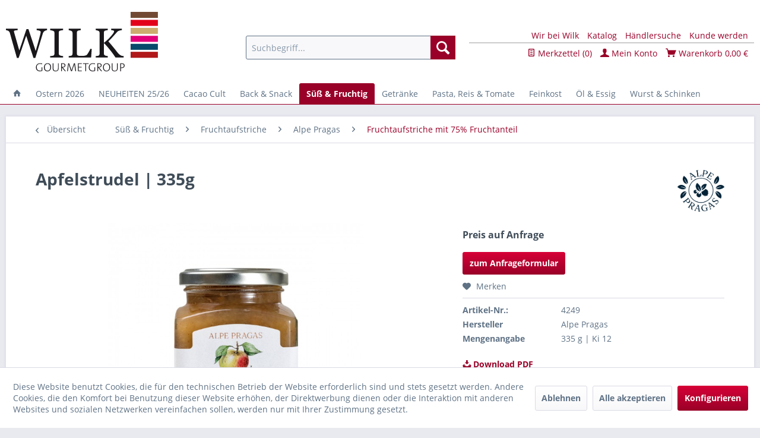

--- FILE ---
content_type: text/html; charset=UTF-8
request_url: https://www.wilk-gourmetshop.de/suess-fruchtig/fruchtaufstriche-marmelade/alpe-pragas/fruchtaufstriche-mit-75-fruchtanteil/1093/apfelstrudel-335g
body_size: 19591
content:
<!DOCTYPE html> <html class="no-js" lang="de" itemscope="itemscope" itemtype="https://schema.org/WebPage"> <head> <meta charset="utf-8"> <meta name="author" content="" /> <meta name="robots" content="index,follow" /> <meta name="revisit-after" content="15 days" /> <meta name="keywords" content="Fruchtausfstrich, Sultaninen, Geliermittel:, (001%), Vanilleschoten, Zimt, (15%), Zitronensaft, (4%), Zucker, aromatischen, (75%), Apfel, Zutaten:, Gewürzen., winterlichen, verfeinert, Äpfeln, Apfelpektin" /> <meta name="description" content="Fruchtausfstrich aus aromatischen Äpfeln, verfeinert mit winterlichen Gewürzen. Zutaten: Apfel (75%), Zucker, Sultaninen (4%), Zitronensaft (1,5%), Z…" /> <meta property="og:type" content="product" /> <meta property="og:site_name" content="Wilk Gourmetgroup" /> <meta property="og:url" content="https://www.wilk-gourmetshop.de/suess-fruchtig/fruchtaufstriche-marmelade/alpe-pragas/fruchtaufstriche-mit-75-fruchtanteil/1093/apfelstrudel-335g" /> <meta property="og:title" content="Apfelstrudel | 335g" /> <meta property="og:description" content="Fruchtausfstrich aus aromatischen Äpfeln, verfeinert mit winterlichen Gewürzen. Zutaten: Apfel (75%), Zucker, Sultaninen (4%), Zitronensaft (1,5%),…" /> <meta property="og:image" content="https://www.wilk-gourmetshop.de/media/image/30/45/7c/4249WfLt6KDb8txwm.jpg" /> <meta property="product:brand" content="Alpe Pragas" /> <meta property="product:price" content="6,78" /> <meta property="product:product_link" content="https://www.wilk-gourmetshop.de/suess-fruchtig/fruchtaufstriche-marmelade/alpe-pragas/fruchtaufstriche-mit-75-fruchtanteil/1093/apfelstrudel-335g" /> <meta name="twitter:card" content="product" /> <meta name="twitter:site" content="Wilk Gourmetgroup" /> <meta name="twitter:title" content="Apfelstrudel | 335g" /> <meta name="twitter:description" content="Fruchtausfstrich aus aromatischen Äpfeln, verfeinert mit winterlichen Gewürzen. Zutaten: Apfel (75%), Zucker, Sultaninen (4%), Zitronensaft (1,5%),…" /> <meta name="twitter:image" content="https://www.wilk-gourmetshop.de/media/image/30/45/7c/4249WfLt6KDb8txwm.jpg" /> <meta itemprop="copyrightHolder" content="Wilk Gourmetgroup" /> <meta itemprop="copyrightYear" content="2014" /> <meta itemprop="isFamilyFriendly" content="True" /> <meta itemprop="image" content="https://www.wilk-gourmetshop.de/media/vector/65/fd/fe/Wilk-logo.svg" /> <meta name="viewport" content="width=device-width, initial-scale=1.0"> <meta name="mobile-web-app-capable" content="yes"> <meta name="apple-mobile-web-app-title" content="Wilk Gourmetgroup"> <meta name="apple-mobile-web-app-capable" content="yes"> <meta name="apple-mobile-web-app-status-bar-style" content="default"> <link rel="apple-touch-icon-precomposed" href="https://www.wilk-gourmetshop.de/media/image/b6/b9/d8/fav.png"> <link rel="shortcut icon" href="https://www.wilk-gourmetshop.de/media/image/b6/b9/d8/fav.png"> <meta name="msapplication-navbutton-color" content="#990128" /> <meta name="application-name" content="Wilk Gourmetgroup" /> <meta name="msapplication-starturl" content="https://www.wilk-gourmetshop.de/" /> <meta name="msapplication-window" content="width=1024;height=768" /> <meta name="msapplication-TileImage" content="https://www.wilk-gourmetshop.de/media/image/b6/b9/d8/fav.png"> <meta name="msapplication-TileColor" content="#990128"> <meta name="theme-color" content="#990128" /> <link rel="canonical" href="https://www.wilk-gourmetshop.de/suess-fruchtig/fruchtaufstriche-marmelade/alpe-pragas/fruchtaufstriche-mit-75-fruchtanteil/1093/apfelstrudel-335g" /> <title itemprop="name">Apfelstrudel | 335g | Fruchtaufstriche mit 75% Fruchtanteil | Alpe Pragas | Fruchtaufstriche | Süß & Fruchtig | Wilk Gourmetgroup</title> <link href="/web/cache/1732623359_366d126ac1235b3237e835e1fe0f9dec.css" media="all" rel="stylesheet" type="text/css" /> <script>
/* GA Property */
var gaProperty = 'UA-90758257-1';
/* Optout Script */
var disableStr = 'ga-disable-' + gaProperty;
if (document.cookie.indexOf(disableStr + '=true') > -1) {
window[disableStr] = true;
}
function gaOptout() {
document.cookie = disableStr + '=true; expires=Thu, 31 Dec 2099 23:59:59 UTC; path=/';
window[disableStr] = true;
alert('Das Tracking durch Google Analytics wurde in Ihrem Browser f�r diese Website deaktiviert.');
}
/* Optout Script - End */
(function(i,s,o,g,r,a,m){i['GoogleAnalyticsObject']=r;i[r]=i[r]||function(){
(i[r].q=i[r].q||[]).push(arguments)},i[r].l=1*new Date();a=s.createElement(o),
m=s.getElementsByTagName(o)[0];a.async=1;a.src=g;m.parentNode.insertBefore(a,m)
})(window,document,'script','//www.google-analytics.com/analytics.js','ga');
/* Create Property */
window.ga=window.ga||function(){(ga.q=ga.q||[]).push(arguments)};ga.l=+new Date;
ga('create', gaProperty, 'auto');
ga('set','anonymizeIp',true);
ga('send', 'pageview');
/* Create Property - End */
</script> </head> <body class="is--ctl-detail is--act-index" > <div class="page-wrap"> <noscript class="noscript-main"> <div class="alert is--warning"> <div class="alert--icon"> <i class="icon--element icon--warning"></i> </div> <div class="alert--content"> Um Wilk&#x20;Gourmetgroup in vollem Umfang nutzen zu k&ouml;nnen, empfehlen wir Ihnen Javascript in Ihrem Browser zu aktiveren. </div> </div> </noscript> <header class="header-main"> <div class="top-bar"> <div class="container block-group"> <nav class="top-bar--navigation block" role="menubar">   <div class="navigation--entry entry--service has--drop-down" role="menuitem" aria-haspopup="true" data-drop-down-menu="true"> <i class="icon--service"></i> Service/Hilfe <ul class="service--list is--rounded" role="menu"> <li class="service--entry" role="menuitem"> <a class="service--link" href="https://www.wilk-gourmetshop.de/wir-bei-wilk" title="Wir bei Wilk" > Wir bei Wilk </a> </li> <li class="service--entry" role="menuitem"> <a class="service--link" href="https://www.wilk-gourmetshop.de/karriere" title="Karriere" > Karriere </a> </li> <li class="service--entry" role="menuitem"> <a class="service--link" href="https://www.wilk-gourmetshop.de/bestellmenge-transportkosten-saisonartikel" title="Bestellmenge, Transportkosten &amp; Saisonartikel" > Bestellmenge, Transportkosten & Saisonartikel </a> </li> <li class="service--entry" role="menuitem"> <a class="service--link" href="https://www.wilk-gourmetshop.de/bestelltermine-saisonartikel-vorbestellung" title="Bestelltermine: Saisonartikel Vorbestellung" > Bestelltermine: Saisonartikel Vorbestellung </a> </li> <li class="service--entry" role="menuitem"> <a class="service--link" href="javascript:openCookieConsentManager()" title="Cookie-Einstellungen" > Cookie-Einstellungen </a> </li> <li class="service--entry" role="menuitem"> <a class="service--link" href="https://www.wilk-gourmetshop.de/datenschutzerklaerung" title="Datenschutzerklärung" > Datenschutzerklärung </a> </li> <li class="service--entry" role="menuitem"> <a class="service--link" href="https://www.wilk-gourmetshop.de/kunde-werden" title="Kunde werden" target="_parent"> Kunde werden </a> </li> <li class="service--entry" role="menuitem"> <a class="service--link" href="https://www.wilk-gourmetshop.de/kontaktformular" title="Kontakt" target="_self"> Kontakt </a> </li> <li class="service--entry" role="menuitem"> <a class="service--link" href="https://www.wilk-gourmetshop.de/haftungsausschluss-disclaimer" title="Haftungsausschluss (Disclaimer)" > Haftungsausschluss (Disclaimer) </a> </li> <li class="service--entry" role="menuitem"> <a class="service--link" href="https://www.wilk-gourmetshop.de/agb" title="AGB" > AGB </a> </li> <li class="service--entry" role="menuitem"> <a class="service--link" href="https://www.wilk-gourmetshop.de/impressum" title="Impressum" > Impressum </a> </li> </ul> </div> </nav> </div> </div> <div class="container header--navigation"> <div class="logo-main block-group" role="banner"> <div class="logo--shop block"> <a class="logo--link" href="https://www.wilk-gourmetshop.de/" title="Wilk Gourmetgroup - zur Startseite wechseln"> <img src="/themes/Frontend/Wilk/frontend/_public/src/img/logos/Wilk-logo.svg" style="height:100px" /> </a> </div> </div> <nav class="shop--navigation block-group"> <ul class="navigation--list block-group" role="menubar"> <li class="navigation--entry entry--menu-left" role="menuitem"> <a class="entry--link entry--trigger btn is--icon-left" href="#offcanvas--left" data-offcanvas="true" data-offCanvasSelector=".sidebar-main" aria-label="Menü"> <i class="icon--menu"></i> Menü </a> </li> <li class="navigation--entry entry--search" role="menuitem" data-search="true" aria-haspopup="true" data-minLength="3"> <a class="btn entry--link entry--trigger" href="#show-hide--search" title="Suche anzeigen / schließen" aria-label="Suche anzeigen / schließen"> <i class="icon--search"></i> <span class="search--display">Suchen</span> </a> <form action="/search" method="get" class="main-search--form"> <input type="search" name="sSearch" aria-label="Suchbegriff..." class="main-search--field" autocomplete="off" autocapitalize="off" placeholder="Suchbegriff..." maxlength="30" /> <button type="submit" class="main-search--button" aria-label="Suchen"> <i class="icon--search"></i> <span class="main-search--text">Suchen</span> </button> <div class="form--ajax-loader">&nbsp;</div> </form> <div class="main-search--results"></div> </li>  <li class="navigation--entry entry--notepad" role="menuitem"> <a href="https://www.wilk-gourmetshop.de/note" title="Merkzettel" class="btn"> <i class="icon--text"></i> </a> </li> <li class="navigation--entry entry--account" role="menuitem" data-offcanvas="true" data-offCanvasSelector=".account--dropdown-navigation"> <a href="https://www.wilk-gourmetshop.de/account" title="Mein Konto" class="btn is--icon-left entry--link account--link"> <i class="icon--account"></i> <span class="account--display"> Mein Konto </span> </a> </li> <li class="navigation--entry entry--cart" role="menuitem"> <a class="btn is--icon-left cart--link" href="https://www.wilk-gourmetshop.de/checkout/cart" title="Warenkorb"> <span class="cart--display"> Warenkorb </span> <span class="badge is--primary is--minimal cart--quantity is--hidden">0</span> <i class="icon--basket"></i> <span class="cart--amount"> 0,00&nbsp;&euro; * </span> </a> <div class="ajax-loader">&nbsp;</div> </li> <li class="entry--additional"> <ul class="entry--info"> <li><a href="https://www.wilk-gourmetshop.de/wir-bei-wilk">Wir bei Wilk</a></li> <li><a href="/shopware.php?sViewport=forms&sFid=18">Katalog</a></li> <li><a href="https://www.wilk-gourmetshop.de/custom/index/sCustom/47">Händlersuche</a></li> <li><a href="https://www.wilk-gourmetshop.de/custom/index/sCustom/21">Kunde werden</a></li> </ul> </li> <li class="entry--additional"> <ul class="entry--checkout"> <li><a href="https://www.wilk-gourmetshop.de/note"><i class="icon--text"></i> Merkzettel (<span class="notes--quantity">0</span>)</a></li> <li><a href="https://www.wilk-gourmetshop.de/account"><i class="icon--account"></i> Mein Konto</a></li> <li><a href="https://www.wilk-gourmetshop.de/checkout/cart"><i class="icon--basket"></i> Warenkorb <span class="cart--amount">0,00&nbsp;&euro;</span></a></li> </ul> </li>  </ul> </nav> <div class="container--ajax-cart" data-collapse-cart="true" data-displayMode="offcanvas"></div> </div> </header> <nav class="navigation-main"> <div class="container" data-menu-scroller="true" data-listSelector=".navigation--list.container" data-viewPortSelector=".navigation--list-wrapper"> <div class="navigation--list-wrapper"> <ul class="navigation--list container" role="menubar" itemscope="itemscope" itemtype="https://schema.org/SiteNavigationElement"> <li class="navigation--entry is--home" role="menuitem"> <a class="navigation--link is--first" href="https://www.wilk-gourmetshop.de/" title="" itemprop="url"> <i class="icon--house"></i> </a> </li><li class="navigation--entry" role="menuitem"><a class="navigation--link" href="https://www.wilk-gourmetshop.de/ostern-2026/" title="Ostern 2026" aria-label="Ostern 2026" itemprop="url"><span itemprop="name">Ostern 2026</span></a></li><li class="navigation--entry" role="menuitem"><a class="navigation--link" href="https://www.wilk-gourmetshop.de/neuheiten-2526/" title="NEUHEITEN 25/26" aria-label="NEUHEITEN 25/26" itemprop="url"><span itemprop="name">NEUHEITEN 25/26</span></a></li><li class="navigation--entry" role="menuitem"><a class="navigation--link" href="https://www.wilk-gourmetshop.de/cacao-cult/" title="Cacao Cult" aria-label="Cacao Cult" itemprop="url"><span itemprop="name">Cacao Cult</span></a></li><li class="navigation--entry" role="menuitem"><a class="navigation--link" href="https://www.wilk-gourmetshop.de/back-snack/" title="Back & Snack" aria-label="Back & Snack" itemprop="url"><span itemprop="name">Back & Snack</span></a></li><li class="navigation--entry is--active" role="menuitem"><a class="navigation--link is--active" href="https://www.wilk-gourmetshop.de/suess-fruchtig/" title="Süß & Fruchtig" aria-label="Süß & Fruchtig" itemprop="url"><span itemprop="name">Süß & Fruchtig</span></a></li><li class="navigation--entry" role="menuitem"><a class="navigation--link" href="https://www.wilk-gourmetshop.de/getraenke/" title="Getränke" aria-label="Getränke" itemprop="url"><span itemprop="name">Getränke</span></a></li><li class="navigation--entry" role="menuitem"><a class="navigation--link" href="https://www.wilk-gourmetshop.de/pasta-reis-tomate/" title="Pasta, Reis & Tomate" aria-label="Pasta, Reis & Tomate" itemprop="url"><span itemprop="name">Pasta, Reis & Tomate</span></a></li><li class="navigation--entry" role="menuitem"><a class="navigation--link" href="https://www.wilk-gourmetshop.de/feinkost/" title="Feinkost" aria-label="Feinkost" itemprop="url"><span itemprop="name">Feinkost</span></a></li><li class="navigation--entry" role="menuitem"><a class="navigation--link" href="https://www.wilk-gourmetshop.de/oel-essig/" title="Öl & Essig" aria-label="Öl & Essig" itemprop="url"><span itemprop="name">Öl & Essig</span></a></li><li class="navigation--entry" role="menuitem"><a class="navigation--link" href="https://www.wilk-gourmetshop.de/wurst-schinken/" title="Wurst & Schinken" aria-label="Wurst & Schinken" itemprop="url"><span itemprop="name">Wurst & Schinken</span></a></li> </ul> </div> <div class="advanced-menu" data-advanced-menu="true" data-hoverDelay=""> <div class="menu--container"> <div class="button-container"> <a href="https://www.wilk-gourmetshop.de/ostern-2026/" class="button--category" aria-label="Zur Kategorie Ostern 2026" title="Zur Kategorie Ostern 2026"> <i class="icon--arrow-right"></i> Zur Kategorie Ostern 2026 </a> <span class="button--close"> <i class="icon--cross"></i> </span> </div> <div class="content--wrapper has--teaser"> <div class="menu--teaser" style="width: 100%;"> <div class="teaser--headline">OSTERN | 5./6. April 2026</div> <div class="teaser--text"> Ostern 2026 lädt früh zum Genießen, Schenken und gemeinsamen Feiern ein. Starten Sie mit unserer ausgewählten Osterkollektion in einen genussvollen Frühling: für festlich gedeckte Tische und liebevoll gefüllte Osternester. Ob als Blickfang am... <a class="teaser--text-link" href="https://www.wilk-gourmetshop.de/ostern-2026/" aria-label="mehr erfahren" title="mehr erfahren"> mehr erfahren </a> </div> </div> </div> </div> <div class="menu--container"> <div class="button-container"> <a href="https://www.wilk-gourmetshop.de/neuheiten-2526/" class="button--category" aria-label="Zur Kategorie NEUHEITEN 25/26" title="Zur Kategorie NEUHEITEN 25/26"> <i class="icon--arrow-right"></i> Zur Kategorie NEUHEITEN 25/26 </a> <span class="button--close"> <i class="icon--cross"></i> </span> </div> </div> <div class="menu--container"> <div class="button-container"> <a href="https://www.wilk-gourmetshop.de/cacao-cult/" class="button--category" aria-label="Zur Kategorie Cacao Cult" title="Zur Kategorie Cacao Cult"> <i class="icon--arrow-right"></i> Zur Kategorie Cacao Cult </a> <span class="button--close"> <i class="icon--cross"></i> </span> </div> <div class="content--wrapper has--content has--teaser"> <ul class="menu--list menu--level-0 columns--2" style="width: 50%;"> <li class="menu--list-item item--level-0" style="width: 100%"> <a href="https://www.wilk-gourmetshop.de/cacao-cult/domori/" class="menu--list-item-link" aria-label="Domori" title="Domori">Domori</a> </li> <li class="menu--list-item item--level-0" style="width: 100%"> <a href="https://www.wilk-gourmetshop.de/cacao-cult/choba-choba/" class="menu--list-item-link" aria-label="Choba Choba" title="Choba Choba">Choba Choba</a> </li> <li class="menu--list-item item--level-0" style="width: 100%"> <a href="https://www.wilk-gourmetshop.de/cacao-cult/blanxart/" class="menu--list-item-link" aria-label="Blanxart" title="Blanxart">Blanxart</a> </li> <li class="menu--list-item item--level-0" style="width: 100%"> <a href="https://www.wilk-gourmetshop.de/cacao-cult/majani/" class="menu--list-item-link" aria-label="Majani" title="Majani">Majani</a> </li> <li class="menu--list-item item--level-0" style="width: 100%"> <a href="https://www.wilk-gourmetshop.de/cacao-cult/ciomod/" class="menu--list-item-link" aria-label="Ciomod" title="Ciomod">Ciomod</a> </li> <li class="menu--list-item item--level-0" style="width: 100%"> <a href="https://www.wilk-gourmetshop.de/cacao-cult/menakao/" class="menu--list-item-link" aria-label="Menakao" title="Menakao">Menakao</a> </li> <li class="menu--list-item item--level-0" style="width: 100%"> <a href="https://www.wilk-gourmetshop.de/cacao-cult/claudio-corallo/" class="menu--list-item-link" aria-label="Claudio Corallo" title="Claudio Corallo">Claudio Corallo</a> </li> <li class="menu--list-item item--level-0" style="width: 100%"> <a href="https://www.wilk-gourmetshop.de/cacao-cult/cioccolateria-d.-barbero/" class="menu--list-item-link" aria-label="Cioccolateria D. Barbero" title="Cioccolateria D. Barbero">Cioccolateria D. Barbero</a> </li> <li class="menu--list-item item--level-0" style="width: 100%"> <a href="https://www.wilk-gourmetshop.de/cacao-cult/la-higuera-rabitos-royale/" class="menu--list-item-link" aria-label="La Higuera Rabitos Royale" title="La Higuera Rabitos Royale">La Higuera Rabitos Royale</a> </li> <li class="menu--list-item item--level-0" style="width: 100%"> <a href="https://www.wilk-gourmetshop.de/cacao-cult/cacao-di-vine/" class="menu--list-item-link" aria-label="Cacao di Vine" title="Cacao di Vine">Cacao di Vine</a> </li> <li class="menu--list-item item--level-0" style="width: 100%"> <a href="https://www.wilk-gourmetshop.de/cacao-cult/mandrile-e-melis/" class="menu--list-item-link" aria-label="Mandrile e Melis" title="Mandrile e Melis">Mandrile e Melis</a> </li> <li class="menu--list-item item--level-0" style="width: 100%"> <a href="https://www.wilk-gourmetshop.de/cacao-cult/tartuflanghe/" class="menu--list-item-link" aria-label="Tartuflanghe" title="Tartuflanghe">Tartuflanghe</a> </li> <li class="menu--list-item item--level-0" style="width: 100%"> <a href="https://www.wilk-gourmetshop.de/cacao-cult/tutto-cioccolato-di-melice/" class="menu--list-item-link" aria-label="Tutto Cioccolato di Melice" title="Tutto Cioccolato di Melice">Tutto Cioccolato di Melice</a> </li> <li class="menu--list-item item--level-0" style="width: 100%"> <a href="https://www.wilk-gourmetshop.de/cacao-cult/amandorla/" class="menu--list-item-link" aria-label="Amandorla" title="Amandorla">Amandorla</a> </li> <li class="menu--list-item item--level-0" style="width: 100%"> <a href="https://www.wilk-gourmetshop.de/cacao-cult/nougat-schokoladencreme/" class="menu--list-item-link" aria-label="Nougat- &amp; Schokoladencreme" title="Nougat- &amp; Schokoladencreme">Nougat- & Schokoladencreme</a> </li> <li class="menu--list-item item--level-0" style="width: 100%"> <a href="https://www.wilk-gourmetshop.de/cacao-cult/tartufi-pralinen-dragees/" class="menu--list-item-link" aria-label="Tartufi, Pralinen &amp; Dragees" title="Tartufi, Pralinen &amp; Dragees">Tartufi, Pralinen & Dragees</a> </li> </ul> <div class="menu--delimiter" style="right: 50%;"></div> <div class="menu--teaser" style="width: 50%;"> <div class="teaser--headline">Cacao Cult: Willkommen in der Schokoladenwelt</div> <div class="teaser--text"> Ein Hauch von Würze, eine Andeutung von Frucht – Schokolade offenbart viele Seiten. Dank ihrer 600 Aromastoffe harmoniert Schokolade mit unendlich vielen köstlichen Zutaten. So geschmacksvielfältig Kakao ist –&nbsp;so ist er auch in seiner... <a class="teaser--text-link" href="https://www.wilk-gourmetshop.de/cacao-cult/" aria-label="mehr erfahren" title="mehr erfahren"> mehr erfahren </a> </div> </div> </div> </div> <div class="menu--container"> <div class="button-container"> <a href="https://www.wilk-gourmetshop.de/back-snack/" class="button--category" aria-label="Zur Kategorie Back &amp; Snack" title="Zur Kategorie Back &amp; Snack"> <i class="icon--arrow-right"></i> Zur Kategorie Back & Snack </a> <span class="button--close"> <i class="icon--cross"></i> </span> </div> <div class="content--wrapper has--content has--teaser"> <ul class="menu--list menu--level-0 columns--2" style="width: 50%;"> <li class="menu--list-item item--level-0" style="width: 100%"> <a href="https://www.wilk-gourmetshop.de/back-snack/dessert-theke/" class="menu--list-item-link" aria-label="Dessert &amp; Theke" title="Dessert &amp; Theke">Dessert & Theke</a> </li> <li class="menu--list-item item--level-0" style="width: 100%"> <a href="https://www.wilk-gourmetshop.de/back-snack/suessgebaeck/" class="menu--list-item-link" aria-label="Süssgebäck" title="Süssgebäck">Süssgebäck</a> </li> <li class="menu--list-item item--level-0" style="width: 100%"> <a href="https://www.wilk-gourmetshop.de/back-snack/amaretti-mandelgebaeck/" class="menu--list-item-link" aria-label="Amaretti | Mandelgebäck" title="Amaretti | Mandelgebäck">Amaretti | Mandelgebäck</a> </li> <li class="menu--list-item item--level-0" style="width: 100%"> <a href="https://www.wilk-gourmetshop.de/back-snack/kaese-und-aperitifgebaeck/" class="menu--list-item-link" aria-label="Käse-und Aperitifgebäck" title="Käse-und Aperitifgebäck">Käse-und Aperitifgebäck</a> </li> <li class="menu--list-item item--level-0" style="width: 100%"> <a href="https://www.wilk-gourmetshop.de/back-snack/grissini-taralli-co/" class="menu--list-item-link" aria-label="Grissini, Taralli &amp; Co" title="Grissini, Taralli &amp; Co">Grissini, Taralli & Co</a> </li> <li class="menu--list-item item--level-0" style="width: 100%"> <a href="https://www.wilk-gourmetshop.de/back-snack/chips-snacks/" class="menu--list-item-link" aria-label="Chips &amp; Snacks" title="Chips &amp; Snacks">Chips & Snacks</a> </li> <li class="menu--list-item item--level-0" style="width: 100%"> <a href="https://www.wilk-gourmetshop.de/back-snack/nuesse/" class="menu--list-item-link" aria-label="Nüsse" title="Nüsse">Nüsse</a> </li> </ul> <div class="menu--delimiter" style="right: 50%;"></div> <div class="menu--teaser" style="width: 50%;"> <div class="teaser--headline">Back & Snack</div> <div class="teaser--text"> Jede Region backt anders. Auch in Italien, Frankreich und Grossbritannien. Die leckersten Süß-Gebäckspezialitäten sind hier versammelt. Süchtigmachende Cannulicchi und Mandelgebäck aus Sizilien von Daidone . Feinste Pasticceria aus Venetien von... <a class="teaser--text-link" href="https://www.wilk-gourmetshop.de/back-snack/" aria-label="mehr erfahren" title="mehr erfahren"> mehr erfahren </a> </div> </div> </div> </div> <div class="menu--container"> <div class="button-container"> <a href="https://www.wilk-gourmetshop.de/suess-fruchtig/" class="button--category" aria-label="Zur Kategorie Süß &amp; Fruchtig" title="Zur Kategorie Süß &amp; Fruchtig"> <i class="icon--arrow-right"></i> Zur Kategorie Süß & Fruchtig </a> <span class="button--close"> <i class="icon--cross"></i> </span> </div> <div class="content--wrapper has--content has--teaser"> <ul class="menu--list menu--level-0 columns--2" style="width: 50%;"> <li class="menu--list-item item--level-0" style="width: 100%"> <a href="https://www.wilk-gourmetshop.de/suess-fruchtig/the-mallows/" class="menu--list-item-link" aria-label="The Mallows" title="The Mallows">The Mallows</a> </li> <li class="menu--list-item item--level-0" style="width: 100%"> <a href="https://www.wilk-gourmetshop.de/suess-fruchtig/karamell/" class="menu--list-item-link" aria-label="Karamell" title="Karamell">Karamell</a> </li> <li class="menu--list-item item--level-0" style="width: 100%"> <a href="https://www.wilk-gourmetshop.de/suess-fruchtig/torrone/" class="menu--list-item-link" aria-label="Torrone" title="Torrone">Torrone</a> </li> <li class="menu--list-item item--level-0" style="width: 100%"> <a href="https://www.wilk-gourmetshop.de/suess-fruchtig/lakritsfabriken/" class="menu--list-item-link" aria-label="Lakritsfabriken" title="Lakritsfabriken">Lakritsfabriken</a> </li> <li class="menu--list-item item--level-0" style="width: 100%"> <a href="https://www.wilk-gourmetshop.de/suess-fruchtig/honig/" class="menu--list-item-link" aria-label="Honig" title="Honig">Honig</a> </li> <li class="menu--list-item item--level-0" style="width: 100%"> <a href="https://www.wilk-gourmetshop.de/suess-fruchtig/nuss-karamellcremes/" class="menu--list-item-link" aria-label="Nuss- &amp; Karamellcremes " title="Nuss- &amp; Karamellcremes ">Nuss- & Karamellcremes </a> </li> <li class="menu--list-item item--level-0" style="width: 100%"> <a href="https://www.wilk-gourmetshop.de/suess-fruchtig/suesse-aufstriche/" class="menu--list-item-link" aria-label="Süsse Aufstriche" title="Süsse Aufstriche">Süsse Aufstriche</a> </li> <li class="menu--list-item item--level-0" style="width: 100%"> <a href="https://www.wilk-gourmetshop.de/suess-fruchtig/fruchtaufstriche/" class="menu--list-item-link" aria-label="Fruchtaufstriche " title="Fruchtaufstriche ">Fruchtaufstriche </a> </li> </ul> <div class="menu--delimiter" style="right: 50%;"></div> <div class="menu--teaser" style="width: 50%;"> <div class="teaser--headline">SÜSS & FRUCHTIG | Feines aus Früchten, Nüssen und Zucker</div> <div class="teaser--text"> Hier werden alle Naschkatzen fündig! Karamell- und Fudgefans kommen voll auf ihre Kosten mit Buttermilk Confectionary&nbsp; aus England, mit feinsten Karamellspezialitäten von Mon Pari Gourmand aus dem Norden von Paris und mit bretonischen... <a class="teaser--text-link" href="https://www.wilk-gourmetshop.de/suess-fruchtig/" aria-label="mehr erfahren" title="mehr erfahren"> mehr erfahren </a> </div> </div> </div> </div> <div class="menu--container"> <div class="button-container"> <a href="https://www.wilk-gourmetshop.de/getraenke/" class="button--category" aria-label="Zur Kategorie Getränke" title="Zur Kategorie Getränke"> <i class="icon--arrow-right"></i> Zur Kategorie Getränke </a> <span class="button--close"> <i class="icon--cross"></i> </span> </div> <div class="content--wrapper has--content has--teaser"> <ul class="menu--list menu--level-0 columns--2" style="width: 50%;"> <li class="menu--list-item item--level-0" style="width: 100%"> <a href="https://www.wilk-gourmetshop.de/getraenke/saftiges-prickelndes/" class="menu--list-item-link" aria-label="Saftiges &amp; Prickelndes" title="Saftiges &amp; Prickelndes">Saftiges & Prickelndes</a> </li> <li class="menu--list-item item--level-0" style="width: 100%"> <a href="https://www.wilk-gourmetshop.de/getraenke/sirupe-cordials/" class="menu--list-item-link" aria-label="Sirupe &amp; Cordials" title="Sirupe &amp; Cordials">Sirupe & Cordials</a> </li> <li class="menu--list-item item--level-0" style="width: 100%"> <a href="https://www.wilk-gourmetshop.de/getraenke/hochprozentiges/" class="menu--list-item-link" aria-label="Hochprozentiges" title="Hochprozentiges">Hochprozentiges</a> </li> <li class="menu--list-item item--level-0" style="width: 100%"> <a href="https://www.wilk-gourmetshop.de/getraenke/tee-brew-tea-co/" class="menu--list-item-link" aria-label="Tee | Brew Tea Co" title="Tee | Brew Tea Co">Tee | Brew Tea Co</a> </li> <li class="menu--list-item item--level-0" style="width: 100%"> <a href="https://www.wilk-gourmetshop.de/getraenke/trinkschokolade/" class="menu--list-item-link" aria-label="Trinkschokolade" title="Trinkschokolade">Trinkschokolade</a> </li> </ul> <div class="menu--delimiter" style="right: 50%;"></div> <div class="menu--teaser" style="width: 50%;"> <div class="teaser--headline">Getränke</div> <div class="teaser--text"> Bei Saft &amp; Sirup gibt es feinsten Genuss in flüssiger Form. Vollfruchtige Sirupe und Nektare von Alpe Pragas aus den Dolomiten. Direkt aus dessen Nachbarschaft kommen wunderbare Bergapfelsäfte von Kohl aus Südtirol. Als purer Genuss,... <a class="teaser--text-link" href="https://www.wilk-gourmetshop.de/getraenke/" aria-label="mehr erfahren" title="mehr erfahren"> mehr erfahren </a> </div> </div> </div> </div> <div class="menu--container"> <div class="button-container"> <a href="https://www.wilk-gourmetshop.de/pasta-reis-tomate/" class="button--category" aria-label="Zur Kategorie Pasta, Reis &amp; Tomate" title="Zur Kategorie Pasta, Reis &amp; Tomate"> <i class="icon--arrow-right"></i> Zur Kategorie Pasta, Reis & Tomate </a> <span class="button--close"> <i class="icon--cross"></i> </span> </div> <div class="content--wrapper has--content has--teaser"> <ul class="menu--list menu--level-0 columns--2" style="width: 50%;"> <li class="menu--list-item item--level-0" style="width: 100%"> <a href="https://www.wilk-gourmetshop.de/pasta-reis-tomate/pasta/" class="menu--list-item-link" aria-label="Pasta" title="Pasta">Pasta</a> </li> <li class="menu--list-item item--level-0" style="width: 100%"> <a href="https://www.wilk-gourmetshop.de/pasta-reis-tomate/parmesan/" class="menu--list-item-link" aria-label="Parmesan" title="Parmesan">Parmesan</a> </li> <li class="menu--list-item item--level-0" style="width: 100%"> <a href="https://www.wilk-gourmetshop.de/pasta-reis-tomate/reis/" class="menu--list-item-link" aria-label="Reis" title="Reis">Reis</a> </li> <li class="menu--list-item item--level-0" style="width: 100%"> <a href="https://www.wilk-gourmetshop.de/pasta-reis-tomate/tomaten-sugo-pesto/" class="menu--list-item-link" aria-label="Tomaten, Sugo &amp; Pesto" title="Tomaten, Sugo &amp; Pesto">Tomaten, Sugo & Pesto</a> </li> <li class="menu--list-item item--level-0" style="width: 100%"> <a href="https://www.wilk-gourmetshop.de/pasta-reis-tomate/passata/" class="menu--list-item-link" aria-label="Passata" title="Passata">Passata</a> </li> <li class="menu--list-item item--level-0" style="width: 100%"> <a href="https://www.wilk-gourmetshop.de/pasta-reis-tomate/ketchup/" class="menu--list-item-link" aria-label="Ketchup" title="Ketchup">Ketchup</a> </li> </ul> <div class="menu--delimiter" style="right: 50%;"></div> <div class="menu--teaser" style="width: 50%;"> <div class="teaser--headline">Pasta, Reis & Tomate</div> <div class="teaser--text"> Hier finden Sie alles rund um Nudel, Reis und Tomaten also alles, was man für Primo und Secondo Piatto braucht. Die Italiener glauben, sie hätten sie erfunden. Wohl kaum, wie man heute weiß. Aber eins ist sicher, sie haben sie perfektioniert! Die... <a class="teaser--text-link" href="https://www.wilk-gourmetshop.de/pasta-reis-tomate/" aria-label="mehr erfahren" title="mehr erfahren"> mehr erfahren </a> </div> </div> </div> </div> <div class="menu--container"> <div class="button-container"> <a href="https://www.wilk-gourmetshop.de/feinkost/" class="button--category" aria-label="Zur Kategorie Feinkost" title="Zur Kategorie Feinkost"> <i class="icon--arrow-right"></i> Zur Kategorie Feinkost </a> <span class="button--close"> <i class="icon--cross"></i> </span> </div> <div class="content--wrapper has--content has--teaser"> <ul class="menu--list menu--level-0 columns--2" style="width: 50%;"> <li class="menu--list-item item--level-0" style="width: 100%"> <a href="https://www.wilk-gourmetshop.de/feinkost/salze-gewuerze/" class="menu--list-item-link" aria-label="Salze &amp; Gewürze" title="Salze &amp; Gewürze">Salze & Gewürze</a> </li> <li class="menu--list-item item--level-0" style="width: 100%"> <a href="https://www.wilk-gourmetshop.de/feinkost/scharfe-saucen-jus/" class="menu--list-item-link" aria-label="Scharfe Saucen &amp; Jus" title="Scharfe Saucen &amp; Jus">Scharfe Saucen & Jus</a> </li> <li class="menu--list-item item--level-0" style="width: 100%"> <a href="https://www.wilk-gourmetshop.de/feinkost/antipasti-oliven/" class="menu--list-item-link" aria-label="Antipasti &amp; Oliven" title="Antipasti &amp; Oliven">Antipasti & Oliven</a> </li> <li class="menu--list-item item--level-0" style="width: 100%"> <a href="https://www.wilk-gourmetshop.de/feinkost/huelsenfruechte/" class="menu--list-item-link" aria-label="Hülsenfrüchte" title="Hülsenfrüchte">Hülsenfrüchte</a> </li> <li class="menu--list-item item--level-0" style="width: 100%"> <a href="https://www.wilk-gourmetshop.de/feinkost/trueffelspezialitaeten/" class="menu--list-item-link" aria-label="Trüffelspezialitäten" title="Trüffelspezialitäten">Trüffelspezialitäten</a> </li> <li class="menu--list-item item--level-0" style="width: 100%"> <a href="https://www.wilk-gourmetshop.de/feinkost/fischkonserven/" class="menu--list-item-link" aria-label="Fischkonserven" title="Fischkonserven">Fischkonserven</a> </li> <li class="menu--list-item item--level-0" style="width: 100%"> <a href="https://www.wilk-gourmetshop.de/feinkost/terrinen-gulasch/" class="menu--list-item-link" aria-label="Terrinen &amp; Gulasch" title="Terrinen &amp; Gulasch">Terrinen & Gulasch</a> </li> </ul> <div class="menu--delimiter" style="right: 50%;"></div> <div class="menu--teaser" style="width: 50%;"> <div class="teaser--headline">Zutaten & Gewürze, Saucen, Antipasti & Trüffel, Edelkonserven: Fisch, Terrinen & Gulasch</div> <div class="teaser--text"> Willkommen bei der feinen Kost. Produkte, die den Gaumen schärfen und die Sinne kitzeln. Das Tüpfelchen auf dem i. Das kleine Quäntchen Feinheit, das ein Gericht einen Happen so besonders macht. Ob als reinste Zutat oder schon als komplette... <a class="teaser--text-link" href="https://www.wilk-gourmetshop.de/feinkost/" aria-label="mehr erfahren" title="mehr erfahren"> mehr erfahren </a> </div> </div> </div> </div> <div class="menu--container"> <div class="button-container"> <a href="https://www.wilk-gourmetshop.de/oel-essig/" class="button--category" aria-label="Zur Kategorie Öl &amp; Essig" title="Zur Kategorie Öl &amp; Essig"> <i class="icon--arrow-right"></i> Zur Kategorie Öl & Essig </a> <span class="button--close"> <i class="icon--cross"></i> </span> </div> <div class="content--wrapper has--content has--teaser"> <ul class="menu--list menu--level-0 columns--2" style="width: 50%;"> <li class="menu--list-item item--level-0" style="width: 100%"> <a href="https://www.wilk-gourmetshop.de/oel-essig/olivenoel/" class="menu--list-item-link" aria-label="Olivenöl" title="Olivenöl">Olivenöl</a> </li> <li class="menu--list-item item--level-0" style="width: 100%"> <a href="https://www.wilk-gourmetshop.de/oel-essig/aceto-condimento-essig/" class="menu--list-item-link" aria-label="Aceto, Condimento, Essig" title="Aceto, Condimento, Essig">Aceto, Condimento, Essig</a> </li> </ul> <div class="menu--delimiter" style="right: 50%;"></div> <div class="menu--teaser" style="width: 50%;"> <div class="teaser--headline">Olivenöl, Aceto, Condimento, Frucht- und Balsamessig</div> <div class="teaser--text"> Feinste Öle aus Italien, Spanien und Portugal. Verfeinert, verdelt und abgefüllt von Meistern ihres Fachs. Olivenöle, Tapenaden und Portwein kommen von Arribas do Douo aus Portugal. Le Ferre aus Apulien verarbeiet&nbsp;Olivensorten wie... <a class="teaser--text-link" href="https://www.wilk-gourmetshop.de/oel-essig/" aria-label="mehr erfahren" title="mehr erfahren"> mehr erfahren </a> </div> </div> </div> </div> <div class="menu--container"> <div class="button-container"> <a href="https://www.wilk-gourmetshop.de/wurst-schinken/" class="button--category" aria-label="Zur Kategorie Wurst &amp; Schinken" title="Zur Kategorie Wurst &amp; Schinken"> <i class="icon--arrow-right"></i> Zur Kategorie Wurst & Schinken </a> <span class="button--close"> <i class="icon--cross"></i> </span> </div> <div class="content--wrapper has--content has--teaser"> <ul class="menu--list menu--level-0 columns--2" style="width: 50%;"> <li class="menu--list-item item--level-0" style="width: 100%"> <a href="https://www.wilk-gourmetshop.de/wurst-schinken/il-gazzolo/" class="menu--list-item-link" aria-label="Il Gazzolo" title="Il Gazzolo">Il Gazzolo</a> </li> <li class="menu--list-item item--level-0" style="width: 100%"> <a href="https://www.wilk-gourmetshop.de/wurst-schinken/friulano/" class="menu--list-item-link" aria-label="Friulano" title="Friulano">Friulano</a> </li> <li class="menu--list-item item--level-0" style="width: 100%"> <a href="https://www.wilk-gourmetshop.de/wurst-schinken/k.-bernardi/" class="menu--list-item-link" aria-label="K. Bernardi" title="K. Bernardi">K. Bernardi</a> </li> <li class="menu--list-item item--level-0" style="width: 100%"> <a href="https://www.wilk-gourmetshop.de/wurst-schinken/joselito/" class="menu--list-item-link" aria-label="Joselito" title="Joselito">Joselito</a> </li> <li class="menu--list-item item--level-0" style="width: 100%"> <a href="https://www.wilk-gourmetshop.de/wurst-schinken/la-hoguera/" class="menu--list-item-link" aria-label="La Hoguera" title="La Hoguera">La Hoguera</a> </li> <li class="menu--list-item item--level-0" style="width: 100%"> <a href="https://www.wilk-gourmetshop.de/wurst-schinken/torreon/" class="menu--list-item-link" aria-label="Torreón" title="Torreón">Torreón</a> </li> <li class="menu--list-item item--level-0" style="width: 100%"> <a href="https://www.wilk-gourmetshop.de/wurst-schinken/levoni/" class="menu--list-item-link" aria-label="Levoni" title="Levoni">Levoni</a> </li> <li class="menu--list-item item--level-0" style="width: 100%"> <a href="https://www.wilk-gourmetshop.de/wurst-schinken/targe/" class="menu--list-item-link" aria-label="Targe" title="Targe">Targe</a> </li> <li class="menu--list-item item--level-0" style="width: 100%"> <a href="https://www.wilk-gourmetshop.de/wurst-schinken/macelleria-falorni/" class="menu--list-item-link" aria-label="Macelleria Falorni" title="Macelleria Falorni">Macelleria Falorni</a> </li> <li class="menu--list-item item--level-0" style="width: 100%"> <a href="https://www.wilk-gourmetshop.de/wurst-schinken/eichsfelder-mettwurst/" class="menu--list-item-link" aria-label="Eichsfelder Mettwurst" title="Eichsfelder Mettwurst">Eichsfelder Mettwurst</a> </li> </ul> <div class="menu--delimiter" style="right: 50%;"></div> <div class="menu--teaser" style="width: 50%;"> <div class="teaser--headline">Schinkenspezialitäten, Salamis und feine Wurstwaren</div> <div class="teaser--text"> Parmaschinken, Pancetta, Serrano, Pata Negra, und Saucissons. Italien, Frankreich, Spanien und Deutschland. Wurst- und Schinken-Delikatessen von Menschen gemacht, die ihr Handwerk noch verstehen.&nbsp; <a class="teaser--text-link" href="https://www.wilk-gourmetshop.de/wurst-schinken/" aria-label="mehr erfahren" title="mehr erfahren"> mehr erfahren </a> </div> </div> </div> </div> </div> </div> </nav> <section class="content-main container block-group"> <nav class="content--breadcrumb block"> <a class="breadcrumb--button breadcrumb--link" href="https://www.wilk-gourmetshop.de/suess-fruchtig/fruchtaufstriche/alpe-pragas/fruchtaufstriche-mit-75-fruchtanteil/" title="Übersicht"> <i class="icon--arrow-left"></i> <span class="breadcrumb--title">Übersicht</span> </a> <ul class="breadcrumb--list" role="menu" itemscope itemtype="https://schema.org/BreadcrumbList"> <li role="menuitem" class="breadcrumb--entry" itemprop="itemListElement" itemscope itemtype="https://schema.org/ListItem"> <a class="breadcrumb--link" href="https://www.wilk-gourmetshop.de/suess-fruchtig/" title="Süß &amp; Fruchtig" itemprop="item"> <link itemprop="url" href="https://www.wilk-gourmetshop.de/suess-fruchtig/" /> <span class="breadcrumb--title" itemprop="name">Süß & Fruchtig</span> </a> <meta itemprop="position" content="0" /> </li> <li role="none" class="breadcrumb--separator"> <i class="icon--arrow-right"></i> </li> <li role="menuitem" class="breadcrumb--entry" itemprop="itemListElement" itemscope itemtype="https://schema.org/ListItem"> <a class="breadcrumb--link" href="https://www.wilk-gourmetshop.de/suess-fruchtig/fruchtaufstriche/" title="Fruchtaufstriche " itemprop="item"> <link itemprop="url" href="https://www.wilk-gourmetshop.de/suess-fruchtig/fruchtaufstriche/" /> <span class="breadcrumb--title" itemprop="name">Fruchtaufstriche </span> </a> <meta itemprop="position" content="1" /> </li> <li role="none" class="breadcrumb--separator"> <i class="icon--arrow-right"></i> </li> <li role="menuitem" class="breadcrumb--entry" itemprop="itemListElement" itemscope itemtype="https://schema.org/ListItem"> <a class="breadcrumb--link" href="https://www.wilk-gourmetshop.de/suess-fruchtig/fruchtaufstriche/alpe-pragas/" title="Alpe Pragas" itemprop="item"> <link itemprop="url" href="https://www.wilk-gourmetshop.de/suess-fruchtig/fruchtaufstriche/alpe-pragas/" /> <span class="breadcrumb--title" itemprop="name">Alpe Pragas</span> </a> <meta itemprop="position" content="2" /> </li> <li role="none" class="breadcrumb--separator"> <i class="icon--arrow-right"></i> </li> <li role="menuitem" class="breadcrumb--entry is--active" itemprop="itemListElement" itemscope itemtype="https://schema.org/ListItem"> <a class="breadcrumb--link" href="https://www.wilk-gourmetshop.de/suess-fruchtig/fruchtaufstriche/alpe-pragas/fruchtaufstriche-mit-75-fruchtanteil/" title="Fruchtaufstriche mit 75% Fruchtanteil" itemprop="item"> <link itemprop="url" href="https://www.wilk-gourmetshop.de/suess-fruchtig/fruchtaufstriche/alpe-pragas/fruchtaufstriche-mit-75-fruchtanteil/" /> <span class="breadcrumb--title" itemprop="name">Fruchtaufstriche mit 75% Fruchtanteil</span> </a> <meta itemprop="position" content="3" /> </li> </ul> </nav> <nav class="product--navigation"> <a href="#" class="navigation--link link--prev"> <div class="link--prev-button"> <span class="link--prev-inner">Zurück</span> </div> <div class="image--wrapper"> <div class="image--container"></div> </div> </a> <a href="#" class="navigation--link link--next"> <div class="link--next-button"> <span class="link--next-inner">Vor</span> </div> <div class="image--wrapper"> <div class="image--container"></div> </div> </a> </nav> <div class="content-main--inner"> <div id='cookie-consent' class='off-canvas is--left block-transition' data-cookie-consent-manager='true'> <div class='cookie-consent--header cookie-consent--close'> Cookie-Einstellungen <i class="icon--arrow-right"></i> </div> <div class='cookie-consent--description'> Diese Website benutzt Cookies, die für den technischen Betrieb der Website erforderlich sind und stets gesetzt werden. Andere Cookies, die den Komfort bei Benutzung dieser Website erhöhen, der Direktwerbung dienen oder die Interaktion mit anderen Websites und sozialen Netzwerken vereinfachen sollen, werden nur mit Ihrer Zustimmung gesetzt. </div> <div class='cookie-consent--configuration'> <div class='cookie-consent--configuration-header'> <div class='cookie-consent--configuration-header-text'>Konfiguration</div> </div> <div class='cookie-consent--configuration-main'> <div class='cookie-consent--group'> <input type="hidden" class="cookie-consent--group-name" value="technical" /> <label class="cookie-consent--group-state cookie-consent--state-input cookie-consent--required"> <input type="checkbox" name="technical-state" class="cookie-consent--group-state-input" disabled="disabled" checked="checked"/> <span class="cookie-consent--state-input-element"></span> </label> <div class='cookie-consent--group-title' data-collapse-panel='true' data-contentSiblingSelector=".cookie-consent--group-container"> <div class="cookie-consent--group-title-label cookie-consent--state-label"> Technisch erforderlich </div> <span class="cookie-consent--group-arrow is-icon--right"> <i class="icon--arrow-right"></i> </span> </div> <div class='cookie-consent--group-container'> <div class='cookie-consent--group-description'> Diese Cookies sind für die Grundfunktionen des Shops notwendig. </div> <div class='cookie-consent--cookies-container'> <div class='cookie-consent--cookie'> <input type="hidden" class="cookie-consent--cookie-name" value="cookieDeclined" /> <label class="cookie-consent--cookie-state cookie-consent--state-input cookie-consent--required"> <input type="checkbox" name="cookieDeclined-state" class="cookie-consent--cookie-state-input" disabled="disabled" checked="checked" /> <span class="cookie-consent--state-input-element"></span> </label> <div class='cookie--label cookie-consent--state-label'> "Alle Cookies ablehnen" Cookie </div> </div> <div class='cookie-consent--cookie'> <input type="hidden" class="cookie-consent--cookie-name" value="allowCookie" /> <label class="cookie-consent--cookie-state cookie-consent--state-input cookie-consent--required"> <input type="checkbox" name="allowCookie-state" class="cookie-consent--cookie-state-input" disabled="disabled" checked="checked" /> <span class="cookie-consent--state-input-element"></span> </label> <div class='cookie--label cookie-consent--state-label'> "Alle Cookies annehmen" Cookie </div> </div> <div class='cookie-consent--cookie'> <input type="hidden" class="cookie-consent--cookie-name" value="shop" /> <label class="cookie-consent--cookie-state cookie-consent--state-input cookie-consent--required"> <input type="checkbox" name="shop-state" class="cookie-consent--cookie-state-input" disabled="disabled" checked="checked" /> <span class="cookie-consent--state-input-element"></span> </label> <div class='cookie--label cookie-consent--state-label'> Ausgewählter Shop </div> </div> <div class='cookie-consent--cookie'> <input type="hidden" class="cookie-consent--cookie-name" value="csrf_token" /> <label class="cookie-consent--cookie-state cookie-consent--state-input cookie-consent--required"> <input type="checkbox" name="csrf_token-state" class="cookie-consent--cookie-state-input" disabled="disabled" checked="checked" /> <span class="cookie-consent--state-input-element"></span> </label> <div class='cookie--label cookie-consent--state-label'> CSRF-Token </div> </div> <div class='cookie-consent--cookie'> <input type="hidden" class="cookie-consent--cookie-name" value="cookiePreferences" /> <label class="cookie-consent--cookie-state cookie-consent--state-input cookie-consent--required"> <input type="checkbox" name="cookiePreferences-state" class="cookie-consent--cookie-state-input" disabled="disabled" checked="checked" /> <span class="cookie-consent--state-input-element"></span> </label> <div class='cookie--label cookie-consent--state-label'> Cookie-Einstellungen </div> </div> <div class='cookie-consent--cookie'> <input type="hidden" class="cookie-consent--cookie-name" value="x-cache-context-hash" /> <label class="cookie-consent--cookie-state cookie-consent--state-input cookie-consent--required"> <input type="checkbox" name="x-cache-context-hash-state" class="cookie-consent--cookie-state-input" disabled="disabled" checked="checked" /> <span class="cookie-consent--state-input-element"></span> </label> <div class='cookie--label cookie-consent--state-label'> Individuelle Preise </div> </div> <div class='cookie-consent--cookie'> <input type="hidden" class="cookie-consent--cookie-name" value="nocache" /> <label class="cookie-consent--cookie-state cookie-consent--state-input cookie-consent--required"> <input type="checkbox" name="nocache-state" class="cookie-consent--cookie-state-input" disabled="disabled" checked="checked" /> <span class="cookie-consent--state-input-element"></span> </label> <div class='cookie--label cookie-consent--state-label'> Kundenspezifisches Caching </div> </div> <div class='cookie-consent--cookie'> <input type="hidden" class="cookie-consent--cookie-name" value="session" /> <label class="cookie-consent--cookie-state cookie-consent--state-input cookie-consent--required"> <input type="checkbox" name="session-state" class="cookie-consent--cookie-state-input" disabled="disabled" checked="checked" /> <span class="cookie-consent--state-input-element"></span> </label> <div class='cookie--label cookie-consent--state-label'> Session </div> </div> <div class='cookie-consent--cookie'> <input type="hidden" class="cookie-consent--cookie-name" value="currency" /> <label class="cookie-consent--cookie-state cookie-consent--state-input cookie-consent--required"> <input type="checkbox" name="currency-state" class="cookie-consent--cookie-state-input" disabled="disabled" checked="checked" /> <span class="cookie-consent--state-input-element"></span> </label> <div class='cookie--label cookie-consent--state-label'> Währungswechsel </div> </div> </div> </div> </div> <div class='cookie-consent--group'> <input type="hidden" class="cookie-consent--group-name" value="comfort" /> <label class="cookie-consent--group-state cookie-consent--state-input"> <input type="checkbox" name="comfort-state" class="cookie-consent--group-state-input"/> <span class="cookie-consent--state-input-element"></span> </label> <div class='cookie-consent--group-title' data-collapse-panel='true' data-contentSiblingSelector=".cookie-consent--group-container"> <div class="cookie-consent--group-title-label cookie-consent--state-label"> Komfortfunktionen </div> <span class="cookie-consent--group-arrow is-icon--right"> <i class="icon--arrow-right"></i> </span> </div> <div class='cookie-consent--group-container'> <div class='cookie-consent--group-description'> Diese Cookies werden genutzt um das Einkaufserlebnis noch ansprechender zu gestalten, beispielsweise für die Wiedererkennung des Besuchers. </div> <div class='cookie-consent--cookies-container'> <div class='cookie-consent--cookie'> <input type="hidden" class="cookie-consent--cookie-name" value="sUniqueID" /> <label class="cookie-consent--cookie-state cookie-consent--state-input"> <input type="checkbox" name="sUniqueID-state" class="cookie-consent--cookie-state-input" /> <span class="cookie-consent--state-input-element"></span> </label> <div class='cookie--label cookie-consent--state-label'> Merkzettel </div> </div> </div> </div> </div> <div class='cookie-consent--group'> <input type="hidden" class="cookie-consent--group-name" value="statistics" /> <label class="cookie-consent--group-state cookie-consent--state-input"> <input type="checkbox" name="statistics-state" class="cookie-consent--group-state-input"/> <span class="cookie-consent--state-input-element"></span> </label> <div class='cookie-consent--group-title' data-collapse-panel='true' data-contentSiblingSelector=".cookie-consent--group-container"> <div class="cookie-consent--group-title-label cookie-consent--state-label"> Statistik & Tracking </div> <span class="cookie-consent--group-arrow is-icon--right"> <i class="icon--arrow-right"></i> </span> </div> <div class='cookie-consent--group-container'> <div class='cookie-consent--cookies-container'> <div class='cookie-consent--cookie'> <input type="hidden" class="cookie-consent--cookie-name" value="x-ua-device" /> <label class="cookie-consent--cookie-state cookie-consent--state-input"> <input type="checkbox" name="x-ua-device-state" class="cookie-consent--cookie-state-input" /> <span class="cookie-consent--state-input-element"></span> </label> <div class='cookie--label cookie-consent--state-label'> Endgeräteerkennung </div> </div> <div class='cookie-consent--cookie'> <input type="hidden" class="cookie-consent--cookie-name" value="_ga" /> <label class="cookie-consent--cookie-state cookie-consent--state-input"> <input type="checkbox" name="_ga-state" class="cookie-consent--cookie-state-input" /> <span class="cookie-consent--state-input-element"></span> </label> <div class='cookie--label cookie-consent--state-label'> Google Analytics </div> </div> <div class='cookie-consent--cookie'> <input type="hidden" class="cookie-consent--cookie-name" value="partner" /> <label class="cookie-consent--cookie-state cookie-consent--state-input"> <input type="checkbox" name="partner-state" class="cookie-consent--cookie-state-input" /> <span class="cookie-consent--state-input-element"></span> </label> <div class='cookie--label cookie-consent--state-label'> Partnerprogramm </div> </div> </div> </div> </div> </div> </div> <div class="cookie-consent--save"> <input class="cookie-consent--save-button btn is--primary" type="button" value="Einstellungen speichern" /> </div> </div> <aside class="sidebar-main off-canvas"> <div class="navigation--smartphone"> <ul class="navigation--list "> <li class="navigation--entry entry--close-off-canvas"> <a href="#close-categories-menu" title="Menü schließen" class="navigation--link"> Menü schließen <i class="icon--arrow-right"></i> </a> </li> </ul> <div class="mobile--switches">   </div> </div> <div class="sidebar--categories-wrapper" data-subcategory-nav="true" data-mainCategoryId="3" data-categoryId="159" data-fetchUrl="/widgets/listing/getCategory/categoryId/159"> <div class="categories--headline navigation--headline"> Kategorien </div> <div class="sidebar--categories-navigation"> <ul class="sidebar--navigation categories--navigation navigation--list is--drop-down is--level0 is--rounded" role="menu"> <li class="navigation--entry" role="menuitem"> <a class="navigation--link" href="https://www.wilk-gourmetshop.de/ostern-2026/" data-categoryId="1228" data-fetchUrl="/widgets/listing/getCategory/categoryId/1228" title="Ostern 2026" > Ostern 2026 </a> </li> <li class="navigation--entry" role="menuitem"> <a class="navigation--link" href="https://www.wilk-gourmetshop.de/neuheiten-2526/" data-categoryId="1148" data-fetchUrl="/widgets/listing/getCategory/categoryId/1148" title="NEUHEITEN 25/26" > NEUHEITEN 25/26 </a> </li> <li class="navigation--entry has--sub-children" role="menuitem"> <a class="navigation--link link--go-forward" href="https://www.wilk-gourmetshop.de/cacao-cult/" data-categoryId="5" data-fetchUrl="/widgets/listing/getCategory/categoryId/5" title="Cacao Cult" > Cacao Cult <span class="is--icon-right"> <i class="icon--arrow-right"></i> </span> </a> </li> <li class="navigation--entry has--sub-children" role="menuitem"> <a class="navigation--link link--go-forward" href="https://www.wilk-gourmetshop.de/back-snack/" data-categoryId="319" data-fetchUrl="/widgets/listing/getCategory/categoryId/319" title="Back &amp; Snack" > Back & Snack <span class="is--icon-right"> <i class="icon--arrow-right"></i> </span> </a> </li> <li class="navigation--entry is--active has--sub-categories has--sub-children" role="menuitem"> <a class="navigation--link is--active has--sub-categories link--go-forward" href="https://www.wilk-gourmetshop.de/suess-fruchtig/" data-categoryId="6" data-fetchUrl="/widgets/listing/getCategory/categoryId/6" title="Süß &amp; Fruchtig" > Süß & Fruchtig <span class="is--icon-right"> <i class="icon--arrow-right"></i> </span> </a> <ul class="sidebar--navigation categories--navigation navigation--list is--level1 is--rounded" role="menu"> <li class="navigation--entry has--sub-children" role="menuitem"> <a class="navigation--link link--go-forward" href="https://www.wilk-gourmetshop.de/suess-fruchtig/the-mallows/" data-categoryId="1119" data-fetchUrl="/widgets/listing/getCategory/categoryId/1119" title="The Mallows" > The Mallows <span class="is--icon-right"> <i class="icon--arrow-right"></i> </span> </a> </li> <li class="navigation--entry has--sub-children" role="menuitem"> <a class="navigation--link link--go-forward" href="https://www.wilk-gourmetshop.de/suess-fruchtig/karamell/" data-categoryId="952" data-fetchUrl="/widgets/listing/getCategory/categoryId/952" title="Karamell" > Karamell <span class="is--icon-right"> <i class="icon--arrow-right"></i> </span> </a> </li> <li class="navigation--entry has--sub-children" role="menuitem"> <a class="navigation--link link--go-forward" href="https://www.wilk-gourmetshop.de/suess-fruchtig/torrone/" data-categoryId="1044" data-fetchUrl="/widgets/listing/getCategory/categoryId/1044" title="Torrone" > Torrone <span class="is--icon-right"> <i class="icon--arrow-right"></i> </span> </a> </li> <li class="navigation--entry has--sub-children" role="menuitem"> <a class="navigation--link link--go-forward" href="https://www.wilk-gourmetshop.de/suess-fruchtig/lakritsfabriken/" data-categoryId="140" data-fetchUrl="/widgets/listing/getCategory/categoryId/140" title="Lakritsfabriken" > Lakritsfabriken <span class="is--icon-right"> <i class="icon--arrow-right"></i> </span> </a> </li> <li class="navigation--entry has--sub-children" role="menuitem"> <a class="navigation--link link--go-forward" href="https://www.wilk-gourmetshop.de/suess-fruchtig/honig/" data-categoryId="40" data-fetchUrl="/widgets/listing/getCategory/categoryId/40" title="Honig" > Honig <span class="is--icon-right"> <i class="icon--arrow-right"></i> </span> </a> </li> <li class="navigation--entry has--sub-children" role="menuitem"> <a class="navigation--link link--go-forward" href="https://www.wilk-gourmetshop.de/suess-fruchtig/nuss-karamellcremes/" data-categoryId="825" data-fetchUrl="/widgets/listing/getCategory/categoryId/825" title="Nuss- &amp; Karamellcremes " > Nuss- & Karamellcremes <span class="is--icon-right"> <i class="icon--arrow-right"></i> </span> </a> </li> <li class="navigation--entry" role="menuitem"> <a class="navigation--link" href="https://www.wilk-gourmetshop.de/suess-fruchtig/suesse-aufstriche/" data-categoryId="1164" data-fetchUrl="/widgets/listing/getCategory/categoryId/1164" title="Süsse Aufstriche" > Süsse Aufstriche </a> </li> <li class="navigation--entry is--active has--sub-categories has--sub-children" role="menuitem"> <a class="navigation--link is--active has--sub-categories link--go-forward" href="https://www.wilk-gourmetshop.de/suess-fruchtig/fruchtaufstriche/" data-categoryId="39" data-fetchUrl="/widgets/listing/getCategory/categoryId/39" title="Fruchtaufstriche " > Fruchtaufstriche <span class="is--icon-right"> <i class="icon--arrow-right"></i> </span> </a> <ul class="sidebar--navigation categories--navigation navigation--list is--level2 navigation--level-high is--rounded" role="menu"> <li class="navigation--entry" role="menuitem"> <a class="navigation--link" href="https://www.wilk-gourmetshop.de/suess-fruchtig/fruchtaufstriche/perini/" data-categoryId="1020" data-fetchUrl="/widgets/listing/getCategory/categoryId/1020" title="Perini" > Perini </a> </li> <li class="navigation--entry" role="menuitem"> <a class="navigation--link" href="https://www.wilk-gourmetshop.de/suess-fruchtig/fruchtaufstriche/genuine/" data-categoryId="1133" data-fetchUrl="/widgets/listing/getCategory/categoryId/1133" title="Genuine" > Genuine </a> </li> <li class="navigation--entry is--active has--sub-categories has--sub-children" role="menuitem"> <a class="navigation--link is--active has--sub-categories link--go-forward" href="https://www.wilk-gourmetshop.de/suess-fruchtig/fruchtaufstriche/alpe-pragas/" data-categoryId="142" data-fetchUrl="/widgets/listing/getCategory/categoryId/142" title="Alpe Pragas" > Alpe Pragas <span class="is--icon-right"> <i class="icon--arrow-right"></i> </span> </a> <ul class="sidebar--navigation categories--navigation navigation--list is--level3 navigation--level-high is--rounded" role="menu"> <li class="navigation--entry" role="menuitem"> <a class="navigation--link" href="https://www.wilk-gourmetshop.de/suess-fruchtig/fruchtaufstriche/alpe-pragas/limited-edition/" data-categoryId="1158" data-fetchUrl="/widgets/listing/getCategory/categoryId/1158" title="Limited Edition" > Limited Edition </a> </li> <li class="navigation--entry is--active" role="menuitem"> <a class="navigation--link is--active" href="https://www.wilk-gourmetshop.de/suess-fruchtig/fruchtaufstriche/alpe-pragas/fruchtaufstriche-mit-75-fruchtanteil/" data-categoryId="159" data-fetchUrl="/widgets/listing/getCategory/categoryId/159" title="Fruchtaufstriche mit 75% Fruchtanteil" > Fruchtaufstriche mit 75% Fruchtanteil </a> </li> <li class="navigation--entry" role="menuitem"> <a class="navigation--link" href="https://www.wilk-gourmetshop.de/suess-fruchtig/fruchtaufstriche/alpe-pragas/gastrogroessen/" data-categoryId="163" data-fetchUrl="/widgets/listing/getCategory/categoryId/163" title="Gastrogrößen" > Gastrogrößen </a> </li> <li class="navigation--entry" role="menuitem"> <a class="navigation--link" href="https://www.wilk-gourmetshop.de/suess-fruchtig/fruchtaufstriche/alpe-pragas/mostardafruchtsenf/" data-categoryId="164" data-fetchUrl="/widgets/listing/getCategory/categoryId/164" title="Mostarda/Fruchtsenf" > Mostarda/Fruchtsenf </a> </li> <li class="navigation--entry" role="menuitem"> <a class="navigation--link" href="https://www.wilk-gourmetshop.de/suess-fruchtig/fruchtaufstriche/alpe-pragas/fruchtsirup/" data-categoryId="162" data-fetchUrl="/widgets/listing/getCategory/categoryId/162" title="Fruchtsirup" > Fruchtsirup </a> </li> </ul> </li> </ul> </li> </ul> </li> <li class="navigation--entry has--sub-children" role="menuitem"> <a class="navigation--link link--go-forward" href="https://www.wilk-gourmetshop.de/getraenke/" data-categoryId="7" data-fetchUrl="/widgets/listing/getCategory/categoryId/7" title="Getränke" > Getränke <span class="is--icon-right"> <i class="icon--arrow-right"></i> </span> </a> </li> <li class="navigation--entry has--sub-children" role="menuitem"> <a class="navigation--link link--go-forward" href="https://www.wilk-gourmetshop.de/pasta-reis-tomate/" data-categoryId="526" data-fetchUrl="/widgets/listing/getCategory/categoryId/526" title="Pasta, Reis &amp; Tomate" > Pasta, Reis & Tomate <span class="is--icon-right"> <i class="icon--arrow-right"></i> </span> </a> </li> <li class="navigation--entry has--sub-children" role="menuitem"> <a class="navigation--link link--go-forward" href="https://www.wilk-gourmetshop.de/feinkost/" data-categoryId="8" data-fetchUrl="/widgets/listing/getCategory/categoryId/8" title="Feinkost" > Feinkost <span class="is--icon-right"> <i class="icon--arrow-right"></i> </span> </a> </li> <li class="navigation--entry has--sub-children" role="menuitem"> <a class="navigation--link link--go-forward" href="https://www.wilk-gourmetshop.de/oel-essig/" data-categoryId="527" data-fetchUrl="/widgets/listing/getCategory/categoryId/527" title="Öl &amp; Essig" > Öl & Essig <span class="is--icon-right"> <i class="icon--arrow-right"></i> </span> </a> </li> <li class="navigation--entry has--sub-children" role="menuitem"> <a class="navigation--link link--go-forward" href="https://www.wilk-gourmetshop.de/wurst-schinken/" data-categoryId="9" data-fetchUrl="/widgets/listing/getCategory/categoryId/9" title="Wurst &amp; Schinken" > Wurst & Schinken <span class="is--icon-right"> <i class="icon--arrow-right"></i> </span> </a> </li> </ul> </div> <div class="shop-sites--container is--rounded"> <div class="shop-sites--headline navigation--headline"> Informationen </div> <ul class="shop-sites--navigation sidebar--navigation navigation--list is--drop-down is--level0" role="menu"> <li class="navigation--entry" role="menuitem"> <a class="navigation--link" href="https://www.wilk-gourmetshop.de/wir-bei-wilk" title="Wir bei Wilk" data-categoryId="51" data-fetchUrl="/widgets/listing/getCustomPage/pageId/51" > Wir bei Wilk </a> </li> <li class="navigation--entry" role="menuitem"> <a class="navigation--link" href="https://www.wilk-gourmetshop.de/karriere" title="Karriere" data-categoryId="60" data-fetchUrl="/widgets/listing/getCustomPage/pageId/60" > Karriere </a> </li> <li class="navigation--entry" role="menuitem"> <a class="navigation--link" href="https://www.wilk-gourmetshop.de/bestellmenge-transportkosten-saisonartikel" title="Bestellmenge, Transportkosten &amp; Saisonartikel" data-categoryId="48" data-fetchUrl="/widgets/listing/getCustomPage/pageId/48" > Bestellmenge, Transportkosten & Saisonartikel </a> </li> <li class="navigation--entry" role="menuitem"> <a class="navigation--link" href="https://www.wilk-gourmetshop.de/bestelltermine-saisonartikel-vorbestellung" title="Bestelltermine: Saisonartikel Vorbestellung" data-categoryId="50" data-fetchUrl="/widgets/listing/getCustomPage/pageId/50" > Bestelltermine: Saisonartikel Vorbestellung </a> </li> <li class="navigation--entry" role="menuitem"> <a class="navigation--link" href="javascript:openCookieConsentManager()" title="Cookie-Einstellungen" data-categoryId="49" data-fetchUrl="/widgets/listing/getCustomPage/pageId/49" > Cookie-Einstellungen </a> </li> <li class="navigation--entry" role="menuitem"> <a class="navigation--link" href="https://www.wilk-gourmetshop.de/datenschutzerklaerung" title="Datenschutzerklärung" data-categoryId="44" data-fetchUrl="/widgets/listing/getCustomPage/pageId/44" > Datenschutzerklärung </a> </li> <li class="navigation--entry" role="menuitem"> <a class="navigation--link" href="https://www.wilk-gourmetshop.de/kunde-werden" title="Kunde werden" data-categoryId="21" data-fetchUrl="/widgets/listing/getCustomPage/pageId/21" target="_parent"> Kunde werden </a> </li> <li class="navigation--entry" role="menuitem"> <a class="navigation--link" href="https://www.wilk-gourmetshop.de/kontaktformular" title="Kontakt" data-categoryId="1" data-fetchUrl="/widgets/listing/getCustomPage/pageId/1" target="_self"> Kontakt </a> </li> <li class="navigation--entry" role="menuitem"> <a class="navigation--link" href="https://www.wilk-gourmetshop.de/haftungsausschluss-disclaimer" title="Haftungsausschluss (Disclaimer)" data-categoryId="7" data-fetchUrl="/widgets/listing/getCustomPage/pageId/7" > Haftungsausschluss (Disclaimer) </a> </li> <li class="navigation--entry" role="menuitem"> <a class="navigation--link" href="https://www.wilk-gourmetshop.de/agb" title="AGB" data-categoryId="4" data-fetchUrl="/widgets/listing/getCustomPage/pageId/4" > AGB </a> </li> <li class="navigation--entry" role="menuitem"> <a class="navigation--link" href="https://www.wilk-gourmetshop.de/impressum" title="Impressum" data-categoryId="3" data-fetchUrl="/widgets/listing/getCustomPage/pageId/3" > Impressum </a> </li> </ul> </div> </div> </aside> <div class="content--wrapper"> <div class="content product--details" itemscope itemtype="https://schema.org/Product" data-product-navigation="/widgets/listing/productNavigation" data-category-id="159" data-main-ordernumber="4249" data-ajax-wishlist="true" data-compare-ajax="true" data-ajax-variants-container="true"> <header class="product--header"> <div class="product--info"> <h1 class="product--title" itemprop="name"> Apfelstrudel | 335g </h1> <meta itemprop="gtin13" content="8027816100269"/> <div class="product--supplier"> <a href="https://www.wilk-gourmetshop.de/alpe-pragas/" title="Weitere Artikel von Alpe Pragas" class="product--supplier-link"> <img src="https://www.wilk-gourmetshop.de/media/image/94/2c/1e/AP_Marchio_blu.png" alt="Alpe Pragas"> </a> </div> </div> </header> <div class="product--detail-upper block-group"> <div class="product--image-container image-slider product--image-zoom" data-image-slider="true" data-image-gallery="true" data-maxZoom="0" data-thumbnails=".image--thumbnails" > <div class="image-slider--container no--thumbnails"> <div class="image-slider--slide"> <div class="image--box image-slider--item"> <span class="image--element" data-img-large="https://www.wilk-gourmetshop.de/media/image/d7/69/d1/4249WfLt6KDb8txwm_1280x1280.jpg" data-img-small="https://www.wilk-gourmetshop.de/media/image/92/74/87/4249WfLt6KDb8txwm_200x200.jpg" data-img-original="https://www.wilk-gourmetshop.de/media/image/30/45/7c/4249WfLt6KDb8txwm.jpg" data-alt="Apfelstrudel | 335g"> <span class="image--media"> <img srcset="https://www.wilk-gourmetshop.de/media/image/17/6d/e8/4249WfLt6KDb8txwm_600x600.jpg, https://www.wilk-gourmetshop.de/media/image/2f/b0/26/4249WfLt6KDb8txwm_600x600@2x.jpg 2x" src="https://www.wilk-gourmetshop.de/media/image/17/6d/e8/4249WfLt6KDb8txwm_600x600.jpg" alt="Apfelstrudel | 335g" itemprop="image" /> </span> </span> </div> </div> </div> </div> <div class="product--buybox block"> <meta itemprop="brand" content="Alpe Pragas"/> <meta itemprop="weight" content="0.335 kg"/> <div itemprop="offers" itemscope itemtype="https://schema.org/Offer" class="buybox--inner"> <meta itemprop="priceCurrency" content="EUR"/> <span itemprop="priceSpecification" itemscope itemtype="https://schema.org/PriceSpecification"> <meta itemprop="valueAddedTaxIncluded" content="false"/> </span> <meta itemprop="url" content="https://www.wilk-gourmetshop.de/suess-fruchtig/fruchtaufstriche-marmelade/alpe-pragas/fruchtaufstriche-mit-75-fruchtanteil/1093/apfelstrudel-335g"/> <div class="product--price price--default"> </div> <div class="product--configurator"> </div> <form name="sAddToBasket" method="post" action="https://www.wilk-gourmetshop.de/checkout/addArticle" class="buybox--form" data-add-article="true" data-eventName="submit" data-showModal="false" data-addArticleUrl="https://www.wilk-gourmetshop.de/checkout/ajaxAddArticleCart"> <input type="hidden" name="sActionIdentifier" value=""/> <input type="hidden" name="sAddAccessories" id="sAddAccessories" value=""/> <input type="hidden" name="sAdd" value="4249"/> <div class="buybox--button-container block-group"> <div class="product--price price--default"> <span class="price--content content--default">Preis auf Anfrage</span> </div><br /> <a href="https://www.wilk-gourmetshop.de/anfrage-formular?sInquiry=detail&sOrdernumber=4249" class="btn is--primary">zum Anfrageformular</a> </div> </form> <nav class="product--actions"> <form action="https://www.wilk-gourmetshop.de/note/add/ordernumber/4249" method="post" class="action--form"> <button type="submit" class="action--link link--notepad" title="Auf den Merkzettel" data-ajaxUrl="https://www.wilk-gourmetshop.de/note/ajaxAdd/ordernumber/4249" data-text="Gemerkt"> <i class="icon--heart"></i> <span class="action--text">Merken</span> </button> </form> </nav> </div> <ul class="product--base-info list--unstyled"> <li class="base-info--entry entry--sku"> <strong class="entry--label"> Artikel-Nr.: </strong> <meta itemprop="productID" content="1140"/> <span class="entry--content" itemprop="sku"> 4249 </span> </li> <li class="base-info--entry entry--sku"> <strong class="entry--label"> Hersteller </strong> <span class="entry--content"> Alpe Pragas </span> </li> <li class="base-info--entry entry-attribute"> <strong class="entry--label"> Mengenangabe </strong> <span class="entry--content"> 335 g | Ki 12 </span> </li> <li class="base-info--entry entry-attribute"> <br /><a target="_blank" href="/pdfdescription/getPDF/ordernumber/4249"><strong class="entry--label"><i class="icon--download"></i> Download PDF</strong></a> </li> <li class="base-info--entry entry-attribute"> <br /> </li> </ul> </div> </div> <div class="tab-menu--product"> <div class="tab--navigation"> <a href="#" class="tab--link" title="Beschreibung" data-tabName="description">Beschreibung</a> <a class="tab--link" title="Zusätzliche Informationen" href="#">Zusätzliche Informationen</a> <a class="tab--link" title="Der Produzent" href="#">Der Produzent</a> </div> <div class="tab--container-list"> <div class="tab--container"> <div class="tab--header"> <a href="#" class="tab--title" title="Beschreibung">Beschreibung</a> </div> <div class="tab--preview"> Fruchtausfstrich aus aromatischen Äpfeln, verfeinert mit winterlichen Gewürzen. Zutaten: Apfel...<a href="#" class="tab--link" title=" mehr"> mehr</a> </div> <div class="tab--content"> <div class="buttons--off-canvas"> <a href="#" title="Menü schließen" class="close--off-canvas"> <i class="icon--arrow-left"></i> Menü schließen </a> </div> <div class="content--description"> <div class="content--title"> Apfelstrudel | 335g </div> <div class="product--description" itemprop="description"> <strong></strong> <br /> <p>Fruchtausfstrich aus aromatischen Äpfeln, verfeinert mit winterlichen Gewürzen. Zutaten: Apfel (75%), Zucker, Sultaninen (4%), Zitronensaft (1,5%), Zimt, Vanilleschoten (0,01%), Geliermittel: Apfelpektin</p> <div>&nbsp;</div> </div> </div> </div> </div> <div class="tab--container"> <div class="tab--header"><a class="tab--title" title="Zusätzliche Informationen" href="#">Zusätzliche Informationen</a></div> <div class="tab--preview"><a href="#" class="tab--link" title=" mehr"> mehr</a></div> <div class="tab--content"> <div class="buttons--off-canvas"> <a class="close--off-canvas" href="#"> <i class="icon--arrow-left"></i> Zurück </a> </div> <div class="content--description"> <div class="product--description" itemprop="description"> <div class="block-group"> <div class="content50 block"> <table class="nwtabelle" cellpadding="0" cellspacing="0" border="0"> <thead> <tr><td style="border-top:0px;"><strong>Durchschnittliche N&auml;hrwerte</strong></td><td class="wert" style="border-top:0px;"><strong>pro 100g</strong></td></tr> </thead> <tbody><tr><td class="txt">Brennwert</td><td class="wert">143,00 kcal / 598,71 kj</td></tr><tr><td class="txt">Fett</td><td class="wert">0,50 g</td></tr><tr><td class="txt">-davon ges&auml;ttigte Fetts&auml;uren</td><td class="wert">0,10 g</td></tr><tr><td class="txt">Kohlenhydrate</td><td class="wert">33,00 g</td></tr><tr><td class="txt">-davon Zucker</td><td class="wert">33,00 g</td></tr><tr><td class="txt">Eiweiss</td><td class="wert">0,30 g</td></tr><tr><td class="txt">Salz</td><td class="wert">0,00 g</td></tr><tr><td class="txt">Ballaststoffe</td><td class="wert">2,40 g</td></tr></tbody> </table> <br/> <table class="zstabelle" cellpadding="0" cellspacing="0" border="0"> <thead> <tr><td colspan="2" style="border-top:0px;"><strong>Zus&auml;tzliche Informationen</strong></td></tr> </thead> <tbody><tr><td class="txt">EAN-Nummer</td><td class="wert">8027816100269</td></tr><tr><td class="txt">Ursprungsland</td><td class="wert">005</td></tr><tr><td class="txt">Zolltarifnummer</td><td class="wert">2007995005</td></tr><tr><td class="txt">Lagerungshinweis</td><td class="wert">nach &Ouml;ffnen k&uuml;hl 4°C</td></tr></tbody> </table> <br/> </div> <div class="content50 block"> <p> <strong>Zutaten:</strong> <br/> Apfel 75%, Zucker, Sultaninen 4%, Zitronensaft 1,5%, Zimt, Vanille, Geliermittel: Apfelpektin. </p> </div> </div> </div> </div> </div> </div> </div> </div> <div class="tab-menu--cross-selling"> <div class="tab--navigation"> <a href="#content--also-bought" title="Kunden kauften auch" class="tab--link">Kunden kauften auch</a> <a href="#content--customer-viewed" title="Kunden haben sich ebenfalls angesehen" class="tab--link">Kunden haben sich ebenfalls angesehen</a> </div> <div class="tab--container-list"> <div class="tab--container" data-tab-id="alsobought"> <div class="tab--header"> <a href="#" class="tab--title" title="Kunden kauften auch">Kunden kauften auch</a> </div> <div class="tab--content content--also-bought"> <div class="bought--content"> <div class="product-slider " data-initOnEvent="onShowContent-alsobought" data-product-slider="true"> <div class="product-slider--container"> <div class="product-slider--item"> <div class="product--box box--slider" data-page-index="" data-ordernumber="3015" data-category-id="159"> <div class="box--content is--rounded"> <div class="product--badges"> <div class="product--badge " style="display:inline-block"> </div> </div> <div class="product--info"> <a href="https://www.wilk-gourmetshop.de/gastro/kaffeebegleiter/5085/cannulicchi-assortiti" title="Cannulicchi assortiti" class="product--image" > <span class="image--element"> <span class="image--media"> <img srcset="https://www.wilk-gourmetshop.de/media/image/85/f1/25/3015_200x200.jpg, https://www.wilk-gourmetshop.de/media/image/5d/98/33/3015_200x200@2x.jpg 2x" alt="Cannulicchi assortiti" data-extension="jpg" title="Cannulicchi assortiti" /> </span> </span> </a> <a href="https://www.wilk-gourmetshop.de/gastro/kaffeebegleiter/5085/cannulicchi-assortiti" class="product--title" title="Cannulicchi assortiti"> Cannulicchi assortiti </a> <div class="product--price-info"> <div class="price--unit" title="Inhalt"> </div> </div> </div> </div> </div> </div> <div class="product-slider--item"> <div class="product--box box--slider" data-page-index="" data-ordernumber="31800" data-category-id="159"> <div class="box--content is--rounded"> <div class="product--badges"> <div class="product--badge " style="display:inline-block"> </div> </div> <div class="product--info"> <a href="https://www.wilk-gourmetshop.de/back-snack/suessgebaeck/i-dolci-di-efren/7636/quadratini-di-pasta-sfoglia" title="Quadratini di pasta sfoglia" class="product--image" > <span class="image--element"> <span class="image--media"> <img srcset="https://www.wilk-gourmetshop.de/media/image/0b/1f/b1/31800KoS7QKS48W4G4_200x200.jpg, https://www.wilk-gourmetshop.de/media/image/3c/a0/fe/31800KoS7QKS48W4G4_200x200@2x.jpg 2x" alt="Quadratini di pasta sfoglia" data-extension="jpg" title="Quadratini di pasta sfoglia" /> </span> </span> </a> <a href="https://www.wilk-gourmetshop.de/back-snack/suessgebaeck/i-dolci-di-efren/7636/quadratini-di-pasta-sfoglia" class="product--title" title="Quadratini di pasta sfoglia"> Quadratini di pasta sfoglia </a> <div class="product--price-info"> <div class="price--unit" title="Inhalt"> </div> </div> </div> </div> </div> </div> <div class="product-slider--item"> <div class="product--box box--slider" data-page-index="" data-ordernumber="5210" data-category-id="159"> <div class="box--content is--rounded"> <div class="product--badges"> <div class="product--badge " style="display:inline-block"> </div> </div> <div class="product--info"> <a href="https://www.wilk-gourmetshop.de/cacao-cult/tartufi-pralinen-dragees/pralinen/5897/rabitos-royale-collection-3er" title="Rabitos Royale Collection - 3er" class="product--image" > <span class="image--element"> <span class="image--media"> <img srcset="https://www.wilk-gourmetshop.de/media/image/f8/c3/a5/5210_200x200.jpg, https://www.wilk-gourmetshop.de/media/image/7b/33/0a/5210_200x200@2x.jpg 2x" alt="Rabitos Royale Collection - 3er" data-extension="jpg" title="Rabitos Royale Collection - 3er" /> </span> </span> </a> <a href="https://www.wilk-gourmetshop.de/cacao-cult/tartufi-pralinen-dragees/pralinen/5897/rabitos-royale-collection-3er" class="product--title" title="Rabitos Royale Collection - 3er"> Rabitos Royale Collection - 3er </a> <div class="product--price-info"> <div class="price--unit" title="Inhalt"> </div> </div> </div> </div> </div> </div> <div class="product-slider--item"> <div class="product--box box--slider" data-page-index="" data-ordernumber="3271" data-category-id="159"> <div class="box--content is--rounded"> <div class="product--badges"> <div class="product--badge " style="display:inline-block"> </div> </div> <div class="product--info"> <a href="https://www.wilk-gourmetshop.de/back-snack/suessgebaeck/la-fabbrica-del-panforte/2852/amaretti-morbidi-alla-mandorla" title="Amaretti Morbidi alla Mandorla" class="product--image" > <span class="image--element"> <span class="image--media"> <img srcset="https://www.wilk-gourmetshop.de/media/image/d8/dc/dd/3271_200x200.jpg, https://www.wilk-gourmetshop.de/media/image/1a/00/85/3271_200x200@2x.jpg 2x" alt="Amaretti Morbidi alla Mandorla" data-extension="jpg" title="Amaretti Morbidi alla Mandorla" /> </span> </span> </a> <a href="https://www.wilk-gourmetshop.de/back-snack/suessgebaeck/la-fabbrica-del-panforte/2852/amaretti-morbidi-alla-mandorla" class="product--title" title="Amaretti Morbidi alla Mandorla"> Amaretti Morbidi alla Mandorla </a> <div class="product--price-info"> <div class="price--unit" title="Inhalt"> </div> </div> </div> </div> </div> </div> <div class="product-slider--item"> <div class="product--box box--slider" data-page-index="" data-ordernumber="3014" data-category-id="159"> <div class="box--content is--rounded"> <div class="product--badges"> <div class="product--badge " style="display:inline-block"> </div> </div> <div class="product--info"> <a href="https://www.wilk-gourmetshop.de/gastro/kaffeebegleiter/4970/cannulicchi-alla-crema-pistacchio" title="Cannulicchi alla crema Pistacchio" class="product--image" > <span class="image--element"> <span class="image--media"> <img srcset="https://www.wilk-gourmetshop.de/media/image/8c/79/91/3014_200x200.jpg, https://www.wilk-gourmetshop.de/media/image/37/c5/2e/3014_200x200@2x.jpg 2x" alt="Cannulicchi alla crema Pistacchio" data-extension="jpg" title="Cannulicchi alla crema Pistacchio" /> </span> </span> </a> <a href="https://www.wilk-gourmetshop.de/gastro/kaffeebegleiter/4970/cannulicchi-alla-crema-pistacchio" class="product--title" title="Cannulicchi alla crema Pistacchio"> Cannulicchi alla crema Pistacchio </a> <div class="product--price-info"> <div class="price--unit" title="Inhalt"> </div> </div> </div> </div> </div> </div> <div class="product-slider--item"> <div class="product--box box--slider" data-page-index="" data-ordernumber="4237" data-category-id="159"> <div class="box--content is--rounded"> <div class="product--badges"> <div class="product--badge " style="display:inline-block"> </div> </div> <div class="product--info"> <a href="https://www.wilk-gourmetshop.de/suess-fruchtig/fruchtaufstriche-marmelade/alpe-pragas/mostarda-weingelee/1129/mostarda-feigensenf-scharf-160g" title="Mostarda Feigensenf | scharf | 160g" class="product--image" > <span class="image--element"> <span class="image--media"> <img srcset="https://www.wilk-gourmetshop.de/media/image/07/56/11/4237tv9VTM71HSSzt_200x200.jpg, https://www.wilk-gourmetshop.de/media/image/9b/f3/7e/4237tv9VTM71HSSzt_200x200@2x.jpg 2x" alt="Mostarda Feigensenf | scharf | 160g" data-extension="jpg" title="Mostarda Feigensenf | scharf | 160g" /> </span> </span> </a> <a href="https://www.wilk-gourmetshop.de/suess-fruchtig/fruchtaufstriche-marmelade/alpe-pragas/mostarda-weingelee/1129/mostarda-feigensenf-scharf-160g" class="product--title" title="Mostarda Feigensenf | scharf | 160g"> Mostarda Feigensenf | scharf | 160g </a> <div class="product--price-info"> <div class="price--unit" title="Inhalt"> </div> </div> </div> </div> </div> </div> <div class="product-slider--item"> <div class="product--box box--slider" data-page-index="" data-ordernumber="4242" data-category-id="159"> <div class="box--content is--rounded"> <div class="product--badges"> <div class="product--badge " style="display:inline-block"> </div> </div> <div class="product--info"> <a href="https://www.wilk-gourmetshop.de/suess-fruchtig/fruchtaufstriche-marmelade/alpe-pragas/fruchtaufstriche-mit-75-fruchtanteil/1087/ficus-feige-335g" title="Ficus | Feige | 335g" class="product--image" > <span class="image--element"> <span class="image--media"> <img srcset="https://www.wilk-gourmetshop.de/media/image/9d/d6/40/4242VLC5keKIrcqVn_200x200.jpg, https://www.wilk-gourmetshop.de/media/image/30/e2/eb/4242VLC5keKIrcqVn_200x200@2x.jpg 2x" alt="Ficus | Feige | 335g" data-extension="jpg" title="Ficus | Feige | 335g" /> </span> </span> </a> <a href="https://www.wilk-gourmetshop.de/suess-fruchtig/fruchtaufstriche-marmelade/alpe-pragas/fruchtaufstriche-mit-75-fruchtanteil/1087/ficus-feige-335g" class="product--title" title="Ficus | Feige | 335g"> Ficus | Feige | 335g </a> <div class="product--price-info"> <div class="price--unit" title="Inhalt"> </div> </div> </div> </div> </div> </div> <div class="product-slider--item"> <div class="product--box box--slider" data-page-index="" data-ordernumber="4225" data-category-id="159"> <div class="box--content is--rounded"> <div class="product--badges"> <div class="product--badge " style="display:inline-block"> <img src="/themes/Frontend/Wilk/frontend/_public/src/img/icons/icon-saison.png" alt="Saison Artikel" title="Saison Artikel" style="width:60px;margin:3px;display:inline-block;" /> </div> </div> <div class="product--info"> <a href="https://www.wilk-gourmetshop.de/suess-fruchtig/fruchtaufstriche/alpe-pragas/fruchtaufstriche-mit-75-fruchtanteil/7231/wintertraum-fruchtaufstrich" title="Wintertraum Fruchtaufstrich" class="product--image" > <span class="image--element"> <span class="image--media"> <img srcset="https://www.wilk-gourmetshop.de/media/image/69/40/eb/4225aI46Sl6tbkjjR_200x200.jpg, https://www.wilk-gourmetshop.de/media/image/bd/65/db/4225aI46Sl6tbkjjR_200x200@2x.jpg 2x" alt="Wintertraum Fruchtaufstrich" data-extension="jpg" title="Wintertraum Fruchtaufstrich" /> </span> </span> </a> <a href="https://www.wilk-gourmetshop.de/suess-fruchtig/fruchtaufstriche/alpe-pragas/fruchtaufstriche-mit-75-fruchtanteil/7231/wintertraum-fruchtaufstrich" class="product--title" title="Wintertraum Fruchtaufstrich"> Wintertraum Fruchtaufstrich </a> <div class="product--price-info"> <div class="price--unit" title="Inhalt"> </div> </div> </div> </div> </div> </div> <div class="product-slider--item"> <div class="product--box box--slider" data-page-index="" data-ordernumber="7893" data-category-id="159"> <div class="box--content is--rounded"> <div class="product--badges"> <div class="product--badge " style="display:inline-block"> </div> </div> <div class="product--info"> <a href="https://www.wilk-gourmetshop.de/cacao-cult/tartufi-pralinen-dragees/pralinen/6719/big-boss-pink-gin-chocolate" title="Big Boss Pink Gin Chocolate" class="product--image" > <span class="image--element"> <span class="image--media"> <img srcset="https://www.wilk-gourmetshop.de/media/image/34/9f/a6/7893_200x200.jpg, https://www.wilk-gourmetshop.de/media/image/12/82/d7/7893_200x200@2x.jpg 2x" alt="Big Boss Pink Gin Chocolate" data-extension="jpg" title="Big Boss Pink Gin Chocolate" /> </span> </span> </a> <a href="https://www.wilk-gourmetshop.de/cacao-cult/tartufi-pralinen-dragees/pralinen/6719/big-boss-pink-gin-chocolate" class="product--title" title="Big Boss Pink Gin Chocolate"> Big Boss Pink Gin Chocolate </a> <div class="product--price-info"> <div class="price--unit" title="Inhalt"> </div> </div> </div> </div> </div> </div> <div class="product-slider--item"> <div class="product--box box--slider" data-page-index="" data-ordernumber="4216" data-category-id="159"> <div class="box--content is--rounded"> <div class="product--badges"> <div class="product--badge " style="display:inline-block"> </div> </div> <div class="product--info"> <a href="https://www.wilk-gourmetshop.de/suess-fruchtig/fruchtaufstriche-marmelade/alpe-pragas/fruchtaufstriche-mit-75-fruchtanteil/4466/alba-aprikose/marille-335g" title="Alba | Aprikose/Marille | 335g" class="product--image" > <span class="image--element"> <span class="image--media"> <img srcset="https://www.wilk-gourmetshop.de/media/image/f2/ed/a0/4216AJuo8fNIp81D2_200x200.jpg, https://www.wilk-gourmetshop.de/media/image/d2/77/0e/4216AJuo8fNIp81D2_200x200@2x.jpg 2x" alt="Alba | Aprikose/Marille | 335g" data-extension="jpg" title="Alba | Aprikose/Marille | 335g" /> </span> </span> </a> <a href="https://www.wilk-gourmetshop.de/suess-fruchtig/fruchtaufstriche-marmelade/alpe-pragas/fruchtaufstriche-mit-75-fruchtanteil/4466/alba-aprikose/marille-335g" class="product--title" title="Alba | Aprikose/Marille | 335g"> Alba | Aprikose/Marille | 335g </a> <div class="product--price-info"> <div class="price--unit" title="Inhalt"> </div> </div> </div> </div> </div> </div> <div class="product-slider--item"> <div class="product--box box--slider" data-page-index="" data-ordernumber="4200" data-category-id="159"> <div class="box--content is--rounded"> <div class="product--badges"> <div class="product--badge " style="display:inline-block"> </div> </div> <div class="product--info"> <a href="https://www.wilk-gourmetshop.de/suess-fruchtig/fruchtaufstriche-marmelade/alpe-pragas/fruchtaufstriche-mit-75-fruchtanteil/4457/fragula-erdbeere-335g" title="Fragula | Erdbeere | 335g" class="product--image" > <span class="image--element"> <span class="image--media"> <img srcset="https://www.wilk-gourmetshop.de/media/image/b8/10/72/4200x0yaJ7Yg6zFMQ_200x200.jpg, https://www.wilk-gourmetshop.de/media/image/eb/a6/a1/4200x0yaJ7Yg6zFMQ_200x200@2x.jpg 2x" alt="Fragula | Erdbeere | 335g" data-extension="jpg" title="Fragula | Erdbeere | 335g" /> </span> </span> </a> <a href="https://www.wilk-gourmetshop.de/suess-fruchtig/fruchtaufstriche-marmelade/alpe-pragas/fruchtaufstriche-mit-75-fruchtanteil/4457/fragula-erdbeere-335g" class="product--title" title="Fragula | Erdbeere | 335g"> Fragula | Erdbeere | 335g </a> <div class="product--price-info"> <div class="price--unit" title="Inhalt"> </div> </div> </div> </div> </div> </div> <div class="product-slider--item"> <div class="product--box box--slider" data-page-index="" data-ordernumber="3856" data-category-id="159"> <div class="box--content is--rounded"> <div class="product--badges"> <div class="product--badge " style="display:inline-block"> </div> </div> <div class="product--info"> <a href="https://www.wilk-gourmetshop.de/back-snack/grissini-taralli-co/tartuflanghe-snacks/4456/patatine-tartufo-45-g" title="Patatine Tartufo - 45 g" class="product--image" > <span class="image--element"> <span class="image--media"> <img srcset="https://www.wilk-gourmetshop.de/media/image/fc/e6/6a/3856jlx4XYoWntIn0_200x200.jpg, https://www.wilk-gourmetshop.de/media/image/5c/e0/97/3856jlx4XYoWntIn0_200x200@2x.jpg 2x" alt="Patatine Tartufo - 45 g" data-extension="jpg" title="Patatine Tartufo - 45 g" /> </span> </span> </a> <a href="https://www.wilk-gourmetshop.de/back-snack/grissini-taralli-co/tartuflanghe-snacks/4456/patatine-tartufo-45-g" class="product--title" title="Patatine Tartufo - 45 g"> Patatine Tartufo - 45 g </a> <div class="product--price-info"> <div class="price--unit" title="Inhalt"> </div> </div> </div> </div> </div> </div> <div class="product-slider--item"> <div class="product--box box--slider" data-page-index="" data-ordernumber="4085" data-category-id="159"> <div class="box--content is--rounded"> <div class="product--badges"> <div class="product--badge " style="display:inline-block"> </div> </div> <div class="product--info"> <a href="https://www.wilk-gourmetshop.de/gastro/kaffeebegleiter/3880/baci-mauro-classico" title="Baci Mauro Classico" class="product--image" > <span class="image--element"> <span class="image--media"> <img srcset="https://www.wilk-gourmetshop.de/media/image/e5/c8/60/4085_200x200.jpg, https://www.wilk-gourmetshop.de/media/image/53/a0/99/4085_200x200@2x.jpg 2x" alt="Baci Mauro Classico" data-extension="jpg" title="Baci Mauro Classico" /> </span> </span> </a> <a href="https://www.wilk-gourmetshop.de/gastro/kaffeebegleiter/3880/baci-mauro-classico" class="product--title" title="Baci Mauro Classico"> Baci Mauro Classico </a> <div class="product--price-info"> <div class="price--unit" title="Inhalt"> </div> </div> </div> </div> </div> </div> <div class="product-slider--item"> <div class="product--box box--slider" data-page-index="" data-ordernumber="31813" data-category-id="159"> <div class="box--content is--rounded"> <div class="product--badges"> <div class="product--badge " style="display:inline-block"> </div> </div> <div class="product--info"> <a href="https://www.wilk-gourmetshop.de/back-snack/suessgebaeck/i-dolci-di-efren/3866/asolani" title="Asolani" class="product--image" > <span class="image--element"> <span class="image--media"> <img srcset="https://www.wilk-gourmetshop.de/media/image/33/10/b7/31813_200x200.jpg, https://www.wilk-gourmetshop.de/media/image/84/12/3e/31813_200x200@2x.jpg 2x" alt="Asolani" data-extension="jpg" title="Asolani" /> </span> </span> </a> <a href="https://www.wilk-gourmetshop.de/back-snack/suessgebaeck/i-dolci-di-efren/3866/asolani" class="product--title" title="Asolani"> Asolani </a> <div class="product--price-info"> <div class="price--unit" title="Inhalt"> </div> </div> </div> </div> </div> </div> <div class="product-slider--item"> <div class="product--box box--slider" data-page-index="" data-ordernumber="5321" data-category-id="159"> <div class="box--content is--rounded"> <div class="product--badges"> <div class="product--badge " style="display:inline-block"> </div> </div> <div class="product--info"> <a href="https://www.wilk-gourmetshop.de/feinkost/salze-gewuerze/nordur/2674/arctic-sea-salt-flakes" title="Arctic Sea Salt Flakes" class="product--image" > <span class="image--element"> <span class="image--media"> <img srcset="https://www.wilk-gourmetshop.de/media/image/17/23/g0/53215zB76Z4RWFXLx_200x200.jpg, https://www.wilk-gourmetshop.de/media/image/ce/1d/f6/53215zB76Z4RWFXLx_200x200@2x.jpg 2x" alt="Arctic Sea Salt Flakes" data-extension="jpg" title="Arctic Sea Salt Flakes" /> </span> </span> </a> <a href="https://www.wilk-gourmetshop.de/feinkost/salze-gewuerze/nordur/2674/arctic-sea-salt-flakes" class="product--title" title="Arctic Sea Salt Flakes"> Arctic Sea Salt Flakes </a> <div class="product--price-info"> <div class="price--unit" title="Inhalt"> </div> </div> </div> </div> </div> </div> <div class="product-slider--item"> <div class="product--box box--slider" data-page-index="" data-ordernumber="4296" data-category-id="159"> <div class="box--content is--rounded"> <div class="product--badges"> <div class="product--badge " style="display:inline-block"> </div> </div> <div class="product--info"> <a href="https://www.wilk-gourmetshop.de/suess-fruchtig/fruchtaufstriche-marmelade/alpe-pragas/fruchtaufstriche-mit-75-fruchtanteil/1076/arancia-sinensis-orange-110g" title="Arancia sinensis | Orange | 110g" class="product--image" > <span class="image--element"> <span class="image--media"> <img srcset="https://www.wilk-gourmetshop.de/media/image/79/63/e8/4296MxUsPi9Tn5E8A_200x200.jpg, https://www.wilk-gourmetshop.de/media/image/93/00/45/4296MxUsPi9Tn5E8A_200x200@2x.jpg 2x" alt="Arancia sinensis | Orange | 110g" data-extension="jpg" title="Arancia sinensis | Orange | 110g" /> </span> </span> </a> <a href="https://www.wilk-gourmetshop.de/suess-fruchtig/fruchtaufstriche-marmelade/alpe-pragas/fruchtaufstriche-mit-75-fruchtanteil/1076/arancia-sinensis-orange-110g" class="product--title" title="Arancia sinensis | Orange | 110g"> Arancia sinensis | Orange | 110g </a> <div class="product--price-info"> <div class="price--unit" title="Inhalt"> </div> </div> </div> </div> </div> </div> <div class="product-slider--item"> <div class="product--box box--slider" data-page-index="" data-ordernumber="4222" data-category-id="159"> <div class="box--content is--rounded"> <div class="product--badges"> <div class="product--badge " style="display:inline-block"> </div> </div> <div class="product--info"> <a href="https://www.wilk-gourmetshop.de/suess-fruchtig/fruchtaufstriche-marmelade/alpe-pragas/fruchtaufstriche-mit-75-fruchtanteil/1071/pruna-zwetschge-335g" title="Pruna | Zwetschge | 335g" class="product--image" > <span class="image--element"> <span class="image--media"> <img srcset="https://www.wilk-gourmetshop.de/media/image/a3/55/9b/4222FStBCrDUyTdug_200x200.jpg, https://www.wilk-gourmetshop.de/media/image/b1/fc/db/4222FStBCrDUyTdug_200x200@2x.jpg 2x" alt="Pruna | Zwetschge | 335g" data-extension="jpg" title="Pruna | Zwetschge | 335g" /> </span> </span> </a> <a href="https://www.wilk-gourmetshop.de/suess-fruchtig/fruchtaufstriche-marmelade/alpe-pragas/fruchtaufstriche-mit-75-fruchtanteil/1071/pruna-zwetschge-335g" class="product--title" title="Pruna | Zwetschge | 335g"> Pruna | Zwetschge | 335g </a> <div class="product--price-info"> <div class="price--unit" title="Inhalt"> </div> </div> </div> </div> </div> </div> <div class="product-slider--item"> <div class="product--box box--slider" data-page-index="" data-ordernumber="4212" data-category-id="159"> <div class="box--content is--rounded"> <div class="product--badges"> <div class="product--badge " style="display:inline-block"> </div> </div> <div class="product--info"> <a href="https://www.wilk-gourmetshop.de/suess-fruchtig/fruchtaufstriche-marmelade/alpe-pragas/fruchtaufstriche-mit-75-fruchtanteil/1070/myrtillus-heidelbeere-110g" title="Myrtillus | Heidelbeere | 110g" class="product--image" > <span class="image--element"> <span class="image--media"> <img srcset="https://www.wilk-gourmetshop.de/media/image/78/8f/70/4212n35QQlBPl8Mn3_200x200.jpg, https://www.wilk-gourmetshop.de/media/image/3f/2c/e6/4212n35QQlBPl8Mn3_200x200@2x.jpg 2x" alt="Myrtillus | Heidelbeere | 110g" data-extension="jpg" title="Myrtillus | Heidelbeere | 110g" /> </span> </span> </a> <a href="https://www.wilk-gourmetshop.de/suess-fruchtig/fruchtaufstriche-marmelade/alpe-pragas/fruchtaufstriche-mit-75-fruchtanteil/1070/myrtillus-heidelbeere-110g" class="product--title" title="Myrtillus | Heidelbeere | 110g"> Myrtillus | Heidelbeere | 110g </a> <div class="product--price-info"> <div class="price--unit" title="Inhalt"> </div> </div> </div> </div> </div> </div> <div class="product-slider--item"> <div class="product--box box--slider" data-page-index="" data-ordernumber="64155" data-category-id="159"> <div class="box--content is--rounded"> <div class="product--badges"> <div class="product--badge " style="display:inline-block"> </div> </div> <div class="product--info"> <a href="https://www.wilk-gourmetshop.de/suess-fruchtig/the-mallows/gourmet-marshmallows/8168/marshmallows-salted-caramel-belgian-milk-choc" title="Marshmallows Salted Caramel + Belgian Milk Choc" class="product--image" > <span class="image--element"> <span class="image--media"> <img srcset="https://www.wilk-gourmetshop.de/media/image/43/64/4b/64155_200x200.jpg, https://www.wilk-gourmetshop.de/media/image/23/bc/49/64155_200x200@2x.jpg 2x" alt="Marshmallows Salted Caramel + Belgian Milk Choc" data-extension="jpg" title="Marshmallows Salted Caramel + Belgian Milk Choc" /> </span> </span> </a> <a href="https://www.wilk-gourmetshop.de/suess-fruchtig/the-mallows/gourmet-marshmallows/8168/marshmallows-salted-caramel-belgian-milk-choc" class="product--title" title="Marshmallows Salted Caramel + Belgian Milk Choc"> Marshmallows Salted Caramel + Belgian Milk Choc </a> <div class="product--price-info"> <div class="price--unit" title="Inhalt"> </div> </div> </div> </div> </div> </div> <div class="product-slider--item"> <div class="product--box box--slider" data-page-index="" data-ordernumber="80135" data-category-id="159"> <div class="box--content is--rounded"> <div class="product--badges"> <div class="product--badge " style="display:inline-block"> </div> </div> <div class="product--info"> <a href="https://www.wilk-gourmetshop.de/cacao-cult/summerbird/petit-four-tapas/7732/petit-four-4" title="Petit Four - 4" class="product--image" > <span class="image--element"> <span class="image--media"> <img srcset="https://www.wilk-gourmetshop.de/media/image/42/cd/7a/80135_200x200.jpg, https://www.wilk-gourmetshop.de/media/image/0e/19/53/80135_200x200@2x.jpg 2x" alt="Petit Four - 4" data-extension="jpg" title="Petit Four - 4" /> </span> </span> </a> <a href="https://www.wilk-gourmetshop.de/cacao-cult/summerbird/petit-four-tapas/7732/petit-four-4" class="product--title" title="Petit Four - 4"> Petit Four - 4 </a> <div class="product--price-info"> <div class="price--unit" title="Inhalt"> </div> </div> </div> </div> </div> </div> <div class="product-slider--item"> <div class="product--box box--slider" data-page-index="" data-ordernumber="40011" data-category-id="159"> <div class="box--content is--rounded"> <div class="product--badges"> <div class="product--badge " style="display:inline-block"> </div> </div> <div class="product--info"> <a href="https://www.wilk-gourmetshop.de/getraenke/bacanha-brut-sirop/gewuerze/7341/sirop-brut-vanille" title="Sirop Brut Vanille" class="product--image" > <span class="image--element"> <span class="image--media"> <img srcset="https://www.wilk-gourmetshop.de/media/image/39/55/c6/40011_200x200.jpg, https://www.wilk-gourmetshop.de/media/image/e2/9e/c0/40011_200x200@2x.jpg 2x" alt="Sirop Brut Vanille" data-extension="jpg" title="Sirop Brut Vanille" /> </span> </span> </a> <a href="https://www.wilk-gourmetshop.de/getraenke/bacanha-brut-sirop/gewuerze/7341/sirop-brut-vanille" class="product--title" title="Sirop Brut Vanille"> Sirop Brut Vanille </a> <div class="product--price-info"> <div class="price--unit" title="Inhalt"> </div> </div> </div> </div> </div> </div> <div class="product-slider--item"> <div class="product--box box--slider" data-page-index="" data-ordernumber="42713" data-category-id="159"> <div class="box--content is--rounded"> <div class="product--badges"> <div class="product--badge " style="display:inline-block"> </div> </div> <div class="product--info"> <a href="https://www.wilk-gourmetshop.de/suess-fruchtig/fruchtaufstriche-marmelade/alpe-pragas/fruchtaufstriche-mit-75-fruchtanteil/6723/citrus-limon" title="Citrus Limon" class="product--image" > <span class="image--element"> <span class="image--media"> <img srcset="https://www.wilk-gourmetshop.de/media/image/24/56/6b/427134Yhvk7TG0Graw_200x200.jpg, https://www.wilk-gourmetshop.de/media/image/86/42/cc/427134Yhvk7TG0Graw_200x200@2x.jpg 2x" alt="Citrus Limon" data-extension="jpg" title="Citrus Limon" /> </span> </span> </a> <a href="https://www.wilk-gourmetshop.de/suess-fruchtig/fruchtaufstriche-marmelade/alpe-pragas/fruchtaufstriche-mit-75-fruchtanteil/6723/citrus-limon" class="product--title" title="Citrus Limon"> Citrus Limon </a> <div class="product--price-info"> <div class="price--unit" title="Inhalt"> </div> </div> </div> </div> </div> </div> <div class="product-slider--item"> <div class="product--box box--slider" data-page-index="" data-ordernumber="4217" data-category-id="159"> <div class="box--content is--rounded"> <div class="product--badges"> <div class="product--badge " style="display:inline-block"> </div> </div> <div class="product--info"> <a href="https://www.wilk-gourmetshop.de/suess-fruchtig/fruchtaufstriche-marmelade/alpe-pragas/fruchtaufstriche-mit-75-fruchtanteil/2601/alba-aprikose/marille-110g" title="Alba | Aprikose/Marille | 110g" class="product--image" > <span class="image--element"> <span class="image--media"> <img srcset="https://www.wilk-gourmetshop.de/media/image/3b/50/f8/42174RA8hlCHBLkmL_200x200.jpg, https://www.wilk-gourmetshop.de/media/image/d1/30/9f/42174RA8hlCHBLkmL_200x200@2x.jpg 2x" alt="Alba | Aprikose/Marille | 110g" data-extension="jpg" title="Alba | Aprikose/Marille | 110g" /> </span> </span> </a> <a href="https://www.wilk-gourmetshop.de/suess-fruchtig/fruchtaufstriche-marmelade/alpe-pragas/fruchtaufstriche-mit-75-fruchtanteil/2601/alba-aprikose/marille-110g" class="product--title" title="Alba | Aprikose/Marille | 110g"> Alba | Aprikose/Marille | 110g </a> <div class="product--price-info"> <div class="price--unit" title="Inhalt"> </div> </div> </div> </div> </div> </div> <div class="product-slider--item"> <div class="product--box box--slider" data-page-index="" data-ordernumber="4230" data-category-id="159"> <div class="box--content is--rounded"> <div class="product--badges"> <div class="product--badge " style="display:inline-block"> </div> </div> <div class="product--info"> <a href="https://www.wilk-gourmetshop.de/suess-fruchtig/fruchtaufstriche-marmelade/alpe-pragas/mostarda-weingelee/1122/mostarda-birne-safran" title="Mostarda Birne-Safran" class="product--image" > <span class="image--element"> <span class="image--media"> <img srcset="https://www.wilk-gourmetshop.de/media/image/d0/7f/84/4230SuXFR5AXBKLkC_200x200.jpg, https://www.wilk-gourmetshop.de/media/image/9f/c8/71/4230SuXFR5AXBKLkC_200x200@2x.jpg 2x" alt="Mostarda Birne-Safran" data-extension="jpg" title="Mostarda Birne-Safran" /> </span> </span> </a> <a href="https://www.wilk-gourmetshop.de/suess-fruchtig/fruchtaufstriche-marmelade/alpe-pragas/mostarda-weingelee/1122/mostarda-birne-safran" class="product--title" title="Mostarda Birne-Safran"> Mostarda Birne-Safran </a> <div class="product--price-info"> <div class="price--unit" title="Inhalt"> </div> </div> </div> </div> </div> </div> <div class="product-slider--item"> <div class="product--box box--slider" data-page-index="" data-ordernumber="4257" data-category-id="159"> <div class="box--content is--rounded"> <div class="product--badges"> <div class="product--badge " style="display:inline-block"> </div> </div> <div class="product--info"> <a href="https://www.wilk-gourmetshop.de/suess-fruchtig/fruchtaufstriche-marmelade/alpe-pragas/fruchtaufstriche-mit-75-fruchtanteil/1091/pescus-lemongras-pfirsich-zitronengras-335g" title="Pescus &amp; Lemongras | Pfirsich - Zitronengras | 335g" class="product--image" > <span class="image--element"> <span class="image--media"> <img srcset="https://www.wilk-gourmetshop.de/media/image/39/12/05/4257eBjjWBybjbaae_200x200.jpg, https://www.wilk-gourmetshop.de/media/image/0c/ca/45/4257eBjjWBybjbaae_200x200@2x.jpg 2x" alt="Pescus &amp; Lemongras | Pfirsich - Zitronengras | 335g" data-extension="jpg" title="Pescus &amp; Lemongras | Pfirsich - Zitronengras | 335g" /> </span> </span> </a> <a href="https://www.wilk-gourmetshop.de/suess-fruchtig/fruchtaufstriche-marmelade/alpe-pragas/fruchtaufstriche-mit-75-fruchtanteil/1091/pescus-lemongras-pfirsich-zitronengras-335g" class="product--title" title="Pescus &amp; Lemongras | Pfirsich - Zitronengras | 335g"> Pescus &amp; Lemongras | Pfirsich - Zitronengras |... </a> <div class="product--price-info"> <div class="price--unit" title="Inhalt"> </div> </div> </div> </div> </div> </div> <div class="product-slider--item"> <div class="product--box box--slider" data-page-index="" data-ordernumber="4223" data-category-id="159"> <div class="box--content is--rounded"> <div class="product--badges"> <div class="product--badge " style="display:inline-block"> </div> </div> <div class="product--info"> <a href="https://www.wilk-gourmetshop.de/suess-fruchtig/fruchtaufstriche-marmelade/alpe-pragas/fruchtaufstriche-mit-75-fruchtanteil/1085/cidonia-quitte-335g" title="Cidonia | Quitte | 335g" class="product--image" > <span class="image--element"> <span class="image--media"> <img srcset="https://www.wilk-gourmetshop.de/media/image/2f/df/e9/4223rt61n6a3yV3jG_200x200.jpg, https://www.wilk-gourmetshop.de/media/image/30/3f/26/4223rt61n6a3yV3jG_200x200@2x.jpg 2x" alt="Cidonia | Quitte | 335g" data-extension="jpg" title="Cidonia | Quitte | 335g" /> </span> </span> </a> <a href="https://www.wilk-gourmetshop.de/suess-fruchtig/fruchtaufstriche-marmelade/alpe-pragas/fruchtaufstriche-mit-75-fruchtanteil/1085/cidonia-quitte-335g" class="product--title" title="Cidonia | Quitte | 335g"> Cidonia | Quitte | 335g </a> <div class="product--price-info"> <div class="price--unit" title="Inhalt"> </div> </div> </div> </div> </div> </div> <div class="product-slider--item"> <div class="product--box box--slider" data-page-index="" data-ordernumber="4297" data-category-id="159"> <div class="box--content is--rounded"> <div class="product--badges"> <div class="product--badge " style="display:inline-block"> </div> </div> <div class="product--info"> <a href="https://www.wilk-gourmetshop.de/suess-fruchtig/fruchtaufstriche-marmelade/alpe-pragas/fruchtaufstriche-mit-75-fruchtanteil/1081/kira-sauerkirsche-110g" title="Kira | Sauerkirsche | 110g" class="product--image" > <span class="image--element"> <span class="image--media"> <img srcset="https://www.wilk-gourmetshop.de/media/image/b3/e1/1b/4297xdsR4ehVKYfAp_200x200.jpg, https://www.wilk-gourmetshop.de/media/image/0c/de/e3/4297xdsR4ehVKYfAp_200x200@2x.jpg 2x" alt="Kira | Sauerkirsche | 110g" data-extension="jpg" title="Kira | Sauerkirsche | 110g" /> </span> </span> </a> <a href="https://www.wilk-gourmetshop.de/suess-fruchtig/fruchtaufstriche-marmelade/alpe-pragas/fruchtaufstriche-mit-75-fruchtanteil/1081/kira-sauerkirsche-110g" class="product--title" title="Kira | Sauerkirsche | 110g"> Kira | Sauerkirsche | 110g </a> <div class="product--price-info"> <div class="price--unit" title="Inhalt"> </div> </div> </div> </div> </div> </div> <div class="product-slider--item"> <div class="product--box box--slider" data-page-index="" data-ordernumber="4258" data-category-id="159"> <div class="box--content is--rounded"> <div class="product--badges"> <div class="product--badge " style="display:inline-block"> </div> </div> <div class="product--info"> <a href="https://www.wilk-gourmetshop.de/suess-fruchtig/fruchtaufstriche-marmelade/alpe-pragas/fruchtaufstriche-mit-75-fruchtanteil/1074/ribisla-rote-johannisbeere-110g" title="Ribisla | Rote Johannisbeere | 110g" class="product--image" > <span class="image--element"> <span class="image--media"> <img srcset="https://www.wilk-gourmetshop.de/media/image/c1/e7/39/42587989yHf5RLXNp_200x200.jpg, https://www.wilk-gourmetshop.de/media/image/10/0a/a3/42587989yHf5RLXNp_200x200@2x.jpg 2x" alt="Ribisla | Rote Johannisbeere | 110g" data-extension="jpg" title="Ribisla | Rote Johannisbeere | 110g" /> </span> </span> </a> <a href="https://www.wilk-gourmetshop.de/suess-fruchtig/fruchtaufstriche-marmelade/alpe-pragas/fruchtaufstriche-mit-75-fruchtanteil/1074/ribisla-rote-johannisbeere-110g" class="product--title" title="Ribisla | Rote Johannisbeere | 110g"> Ribisla | Rote Johannisbeere | 110g </a> <div class="product--price-info"> <div class="price--unit" title="Inhalt"> </div> </div> </div> </div> </div> </div> <div class="product-slider--item"> <div class="product--box box--slider" data-page-index="" data-ordernumber="4204" data-category-id="159"> <div class="box--content is--rounded"> <div class="product--badges"> <div class="product--badge " style="display:inline-block"> <img src="/themes/Frontend/Wilk/frontend/_public/src/img/icons/icon-saison.png" alt="Saison Artikel" title="Saison Artikel" style="width:60px;margin:3px;display:inline-block;" /> </div> </div> <div class="product--info"> <a href="https://www.wilk-gourmetshop.de/suess-fruchtig/fruchtaufstriche/alpe-pragas/fruchtaufstriche-mit-75-fruchtanteil/1068/raspera-himbeere-110g" title="Raspera | Himbeere | 110g" class="product--image" > <span class="image--element"> <span class="image--media"> <img srcset="https://www.wilk-gourmetshop.de/media/image/a5/17/dc/4204i5ixgIpL7yqK9_200x200.jpg, https://www.wilk-gourmetshop.de/media/image/48/1f/30/4204i5ixgIpL7yqK9_200x200@2x.jpg 2x" alt="Raspera | Himbeere | 110g" data-extension="jpg" title="Raspera | Himbeere | 110g" /> </span> </span> </a> <a href="https://www.wilk-gourmetshop.de/suess-fruchtig/fruchtaufstriche/alpe-pragas/fruchtaufstriche-mit-75-fruchtanteil/1068/raspera-himbeere-110g" class="product--title" title="Raspera | Himbeere | 110g"> Raspera | Himbeere | 110g </a> <div class="product--price-info"> <div class="price--unit" title="Inhalt"> </div> </div> </div> </div> </div> </div> <div class="product-slider--item"> <div class="product--box box--slider" data-page-index="" data-ordernumber="4201" data-category-id="159"> <div class="box--content is--rounded"> <div class="product--badges"> <div class="product--badge " style="display:inline-block"> </div> </div> <div class="product--info"> <a href="https://www.wilk-gourmetshop.de/suess-fruchtig/fruchtaufstriche-marmelade/alpe-pragas/fruchtaufstriche-mit-75-fruchtanteil/1066/fragula-erdbeere-110g" title="Fragula | Erdbeere | 110g" class="product--image" > <span class="image--element"> <span class="image--media"> <img srcset="https://www.wilk-gourmetshop.de/media/image/2a/ec/ac/4201NQxpLQ2YsfB3u_200x200.jpg, https://www.wilk-gourmetshop.de/media/image/e3/74/19/4201NQxpLQ2YsfB3u_200x200@2x.jpg 2x" alt="Fragula | Erdbeere | 110g" data-extension="jpg" title="Fragula | Erdbeere | 110g" /> </span> </span> </a> <a href="https://www.wilk-gourmetshop.de/suess-fruchtig/fruchtaufstriche-marmelade/alpe-pragas/fruchtaufstriche-mit-75-fruchtanteil/1066/fragula-erdbeere-110g" class="product--title" title="Fragula | Erdbeere | 110g"> Fragula | Erdbeere | 110g </a> <div class="product--price-info"> <div class="price--unit" title="Inhalt"> </div> </div> </div> </div> </div> </div> <div class="product-slider--item"> <div class="product--box box--slider" data-page-index="" data-ordernumber="5017" data-category-id="159"> <div class="box--content is--rounded"> <div class="product--badges"> <div class="product--badge " style="display:inline-block"> </div> </div> <div class="product--info"> <a href="https://www.wilk-gourmetshop.de/suess-fruchtig/lakritsfabriken/lakritz-schokolade/1062/chocolate-glazed-liquorice-sticks-liquorize-granules" title="Chocolate Glazed Liquorice Sticks Liquorize Granules" class="product--image" > <span class="image--element"> <span class="image--media"> <img srcset="https://www.wilk-gourmetshop.de/media/image/5f/7c/40/5017548991c141aaf_200x200.jpg, https://www.wilk-gourmetshop.de/media/image/0c/fd/4c/5017548991c141aaf_200x200@2x.jpg 2x" alt="Chocolate Glazed Liquorice Sticks Liquorize Granules" data-extension="jpg" title="Chocolate Glazed Liquorice Sticks Liquorize Granules" /> </span> </span> </a> <a href="https://www.wilk-gourmetshop.de/suess-fruchtig/lakritsfabriken/lakritz-schokolade/1062/chocolate-glazed-liquorice-sticks-liquorize-granules" class="product--title" title="Chocolate Glazed Liquorice Sticks Liquorize Granules"> Chocolate Glazed Liquorice Sticks Liquorize... </a> <div class="product--price-info"> <div class="price--unit" title="Inhalt"> </div> </div> </div> </div> </div> </div> <div class="product-slider--item"> <div class="product--box box--slider" data-page-index="" data-ordernumber="2781" data-category-id="159"> <div class="box--content is--rounded"> <div class="product--badges"> <div class="product--badge " style="display:inline-block"> </div> </div> <div class="product--info"> <a href="https://www.wilk-gourmetshop.de/suess-fruchtig/karamell/mon-pari-gourmand/994/pave-guerande" title="Pavé Guérande" class="product--image" > <span class="image--element"> <span class="image--media"> <img srcset="https://www.wilk-gourmetshop.de/media/image/b5/fc/a0/278159b290812d748_200x200.jpg, https://www.wilk-gourmetshop.de/media/image/f0/27/7b/278159b290812d748_200x200@2x.jpg 2x" alt="Pavé Guérande" data-extension="jpg" title="Pavé Guérande" /> </span> </span> </a> <a href="https://www.wilk-gourmetshop.de/suess-fruchtig/karamell/mon-pari-gourmand/994/pave-guerande" class="product--title" title="Pavé Guérande"> Pavé Guérande </a> <div class="product--price-info"> <div class="price--unit" title="Inhalt"> </div> </div> </div> </div> </div> </div> <div class="product-slider--item"> <div class="product--box box--slider" data-page-index="" data-ordernumber="3170" data-category-id="159"> <div class="box--content is--rounded"> <div class="product--badges"> <div class="product--badge " style="display:inline-block"> </div> </div> <div class="product--info"> <a href="https://www.wilk-gourmetshop.de/back-snack/suessgebaeck/pasticceria-sinatti/848/ricciarelli" title="Ricciarelli" class="product--image" > <span class="image--element"> <span class="image--media"> <img srcset="https://www.wilk-gourmetshop.de/media/image/b4/7f/db/3170EPgrkPL8y0bcW_200x200.jpg, https://www.wilk-gourmetshop.de/media/image/7c/5f/99/3170EPgrkPL8y0bcW_200x200@2x.jpg 2x" alt="Ricciarelli" data-extension="jpg" title="Ricciarelli" /> </span> </span> </a> <a href="https://www.wilk-gourmetshop.de/back-snack/suessgebaeck/pasticceria-sinatti/848/ricciarelli" class="product--title" title="Ricciarelli"> Ricciarelli </a> <div class="product--price-info"> <div class="price--unit" title="Inhalt"> </div> </div> </div> </div> </div> </div> <div class="product-slider--item"> <div class="product--box box--slider" data-page-index="" data-ordernumber="64154" data-category-id="159"> <div class="box--content is--rounded"> <div class="product--badges"> <div class="product--badge " style="display:inline-block"> </div> </div> <div class="product--info"> <a href="https://www.wilk-gourmetshop.de/suess-fruchtig/the-mallows/gourmet-marshmallows/8191/marshmallows-coffee-caramel-salt-white-choc" title="Marshmallows Coffee &amp; Caramel + Salt &amp; White Choc" class="product--image" > <span class="image--element"> <span class="image--media"> <img srcset="https://www.wilk-gourmetshop.de/media/image/ae/64/fb/64154_200x200.jpg, https://www.wilk-gourmetshop.de/media/image/81/8c/70/64154_200x200@2x.jpg 2x" alt="Marshmallows Coffee &amp; Caramel + Salt &amp; White Choc" data-extension="jpg" title="Marshmallows Coffee &amp; Caramel + Salt &amp; White Choc" /> </span> </span> </a> <a href="https://www.wilk-gourmetshop.de/suess-fruchtig/the-mallows/gourmet-marshmallows/8191/marshmallows-coffee-caramel-salt-white-choc" class="product--title" title="Marshmallows Coffee &amp; Caramel + Salt &amp; White Choc"> Marshmallows Coffee &amp; Caramel + Salt &amp; White Choc </a> <div class="product--price-info"> <div class="price--unit" title="Inhalt"> </div> </div> </div> </div> </div> </div> <div class="product-slider--item"> <div class="product--box box--slider" data-page-index="" data-ordernumber="64108" data-category-id="159"> <div class="box--content is--rounded"> <div class="product--badges"> <div class="product--badge " style="display:inline-block"> </div> </div> <div class="product--info"> <a href="https://www.wilk-gourmetshop.de/suess-fruchtig/the-mallows/mallow-hearts-crispies/8162/mallow-hearts-raspberry-white-choc" title="Mallow Hearts Raspberry &amp; White Choc" class="product--image" > <span class="image--element"> <span class="image--media"> <img srcset="https://www.wilk-gourmetshop.de/media/image/85/c5/c1/50020-Raspberry-and-White-Choc-hearts-The-Mallows_200x200.jpg, https://www.wilk-gourmetshop.de/media/image/35/2e/d6/50020-Raspberry-and-White-Choc-hearts-The-Mallows_200x200@2x.jpg 2x" alt="Mallow Hearts Raspberry &amp; White Choc" data-extension="jpg" title="Mallow Hearts Raspberry &amp; White Choc" /> </span> </span> </a> <a href="https://www.wilk-gourmetshop.de/suess-fruchtig/the-mallows/mallow-hearts-crispies/8162/mallow-hearts-raspberry-white-choc" class="product--title" title="Mallow Hearts Raspberry &amp; White Choc"> Mallow Hearts Raspberry &amp; White Choc </a> <div class="product--price-info"> <div class="price--unit" title="Inhalt"> </div> </div> </div> </div> </div> </div> <div class="product-slider--item"> <div class="product--box box--slider" data-page-index="" data-ordernumber="80131" data-category-id="159"> <div class="box--content is--rounded"> <div class="product--badges"> <div class="product--badge " style="display:inline-block"> </div> </div> <div class="product--info"> <a href="https://www.wilk-gourmetshop.de/cacao-cult/summerbird/geschenkboxen/7727/amber-miniature" title="Amber Miniature" class="product--image" > <span class="image--element"> <span class="image--media"> <img srcset="https://www.wilk-gourmetshop.de/media/image/62/f4/79/80131_200x200.jpg, https://www.wilk-gourmetshop.de/media/image/f0/f7/9b/80131_200x200@2x.jpg 2x" alt="Amber Miniature" data-extension="jpg" title="Amber Miniature" /> </span> </span> </a> <a href="https://www.wilk-gourmetshop.de/cacao-cult/summerbird/geschenkboxen/7727/amber-miniature" class="product--title" title="Amber Miniature"> Amber Miniature </a> <div class="product--price-info"> <div class="price--unit" title="Inhalt"> </div> </div> </div> </div> </div> </div> <div class="product-slider--item"> <div class="product--box box--slider" data-page-index="" data-ordernumber="1634" data-category-id="159"> <div class="box--content is--rounded"> <div class="product--badges"> <div class="product--badge " style="display:inline-block"> </div> </div> <div class="product--info"> <a href="https://www.wilk-gourmetshop.de/cacao-cult/tartufi-pralinen-dragees/schokoladentrueffel/6059/tartufo-curcuma" title="Tartufo Curcuma" class="product--image" > <span class="image--element"> <span class="image--media"> <img srcset="https://www.wilk-gourmetshop.de/media/image/b9/ee/24/1634yIdbKS2gptqIM_200x200.jpg, https://www.wilk-gourmetshop.de/media/image/2d/51/65/1634yIdbKS2gptqIM_200x200@2x.jpg 2x" alt="Tartufo Curcuma" data-extension="jpg" title="Tartufo Curcuma" /> </span> </span> </a> <a href="https://www.wilk-gourmetshop.de/cacao-cult/tartufi-pralinen-dragees/schokoladentrueffel/6059/tartufo-curcuma" class="product--title" title="Tartufo Curcuma"> Tartufo Curcuma </a> <div class="product--price-info"> <div class="price--unit" title="Inhalt"> </div> </div> </div> </div> </div> </div> <div class="product-slider--item"> <div class="product--box box--slider" data-page-index="" data-ordernumber="39010" data-category-id="159"> <div class="box--content is--rounded"> <div class="product--badges"> <div class="product--badge " style="display:inline-block"> </div> </div> <div class="product--info"> <a href="https://www.wilk-gourmetshop.de/cacao-cult/mandrile-e-melis/cuneesi-ohne-alkohol/6033/caramello-salato" title="Caramello Salato" class="product--image" > <span class="image--element"> <span class="image--media"> <img srcset="https://www.wilk-gourmetshop.de/media/image/b5/9d/4b/39010_200x200.jpg, https://www.wilk-gourmetshop.de/media/image/6a/7d/54/39010_200x200@2x.jpg 2x" alt="Caramello Salato" data-extension="jpg" title="Caramello Salato" /> </span> </span> </a> <a href="https://www.wilk-gourmetshop.de/cacao-cult/mandrile-e-melis/cuneesi-ohne-alkohol/6033/caramello-salato" class="product--title" title="Caramello Salato"> Caramello Salato </a> <div class="product--price-info"> <div class="price--unit" title="Inhalt"> </div> </div> </div> </div> </div> </div> <div class="product-slider--item"> <div class="product--box box--slider" data-page-index="" data-ordernumber="4219" data-category-id="159"> <div class="box--content is--rounded"> <div class="product--badges"> <div class="product--badge " style="display:inline-block"> </div> </div> <div class="product--info"> <a href="https://www.wilk-gourmetshop.de/suess-fruchtig/fruchtaufstriche-marmelade/alpe-pragas/fruchtaufstriche-mit-75-fruchtanteil/5800/alba-canina-marille/hagebutte-335g" title="Alba canina | Marille/Hagebutte | 335g" class="product--image" > <span class="image--element"> <span class="image--media"> <img srcset="https://www.wilk-gourmetshop.de/media/image/g0/29/87/4219tatrcQlr8cB8Z_200x200.jpg, https://www.wilk-gourmetshop.de/media/image/94/a2/18/4219tatrcQlr8cB8Z_200x200@2x.jpg 2x" alt="Alba canina | Marille/Hagebutte | 335g" data-extension="jpg" title="Alba canina | Marille/Hagebutte | 335g" /> </span> </span> </a> <a href="https://www.wilk-gourmetshop.de/suess-fruchtig/fruchtaufstriche-marmelade/alpe-pragas/fruchtaufstriche-mit-75-fruchtanteil/5800/alba-canina-marille/hagebutte-335g" class="product--title" title="Alba canina | Marille/Hagebutte | 335g"> Alba canina | Marille/Hagebutte | 335g </a> <div class="product--price-info"> <div class="price--unit" title="Inhalt"> </div> </div> </div> </div> </div> </div> <div class="product-slider--item"> <div class="product--box box--slider" data-page-index="" data-ordernumber="4210" data-category-id="159"> <div class="box--content is--rounded"> <div class="product--badges"> <div class="product--badge " style="display:inline-block"> </div> </div> <div class="product--info"> <a href="https://www.wilk-gourmetshop.de/suess-fruchtig/fruchtaufstriche-marmelade/alpe-pragas/fruchtaufstriche-mit-75-fruchtanteil/5799/stacchus-gruene-stachelbeere-110g" title="Stacchus* | Grüne Stachelbeere | 110g" class="product--image" > <span class="image--element"> <span class="image--media"> <img srcset="https://www.wilk-gourmetshop.de/media/image/0e/da/82/4210pWq7YkDTFbi9G_200x200.jpg, https://www.wilk-gourmetshop.de/media/image/05/62/49/4210pWq7YkDTFbi9G_200x200@2x.jpg 2x" alt="Stacchus* | Grüne Stachelbeere | 110g" data-extension="jpg" title="Stacchus* | Grüne Stachelbeere | 110g" /> </span> </span> </a> <a href="https://www.wilk-gourmetshop.de/suess-fruchtig/fruchtaufstriche-marmelade/alpe-pragas/fruchtaufstriche-mit-75-fruchtanteil/5799/stacchus-gruene-stachelbeere-110g" class="product--title" title="Stacchus* | Grüne Stachelbeere | 110g"> Stacchus* | Grüne Stachelbeere | 110g </a> <div class="product--price-info"> <div class="price--unit" title="Inhalt"> </div> </div> </div> </div> </div> </div> </div> </div> </div> </div> </div> <div class="tab--container" data-tab-id="alsoviewed"> <div class="tab--header"> <a href="#" class="tab--title" title="Kunden haben sich ebenfalls angesehen">Kunden haben sich ebenfalls angesehen</a> </div> <div class="tab--content content--also-viewed"> </div> </div> </div> </div> </div> </div> <div class="last-seen-products is--hidden" data-last-seen-products="true" data-productLimit="5"> <div class="last-seen-products--title"> Zuletzt angesehen </div> <div class="last-seen-products--slider product-slider" data-product-slider="true"> <div class="last-seen-products--container product-slider--container"></div> </div> </div> </div> </section> <footer class="footer-main"> <div class="container"> <div class="footer--columns block-group"> <div class="footer--column column--hotline is--first block"> <div class="column--headline">Sie erreichen uns:</div> <div class="column--content"> <p class="column--desc"><p><strong>H. Wilk Gourmetgroup GmbH & Co KG</strong><br /> Gutenbergstraße 29<br /> 37671 Höxter</p> <p>Telefon: +49 5271 9785-0<br /> Fax: +49 5271 9785-29<br />E-Mail: <a href="mailto:service@wilk-gourmetgroup.de">service@wilk-gourmetgroup.de</a></p></p> </div> </div> <div class="footer--column column--menu block"> <div class="column--headline">Shop Service</div> <nav class="column--navigation column--content"> <ul class="navigation--list" role="menu"> <li class="navigation--entry" role="menuitem"> <a class="navigation--link" href="https://www.wilk-gourmetshop.de/wir-bei-wilk" title="Wir bei Wilk"> Wir bei Wilk </a> </li> <li class="navigation--entry" role="menuitem"> <a class="navigation--link" href="https://www.wilk-gourmetshop.de/karriere" title="Karriere"> Karriere </a> </li> <li class="navigation--entry" role="menuitem"> <a class="navigation--link" href="https://www.wilk-gourmetshop.de/bestelltermine-saisonartikel-vorbestellung" title="Bestelltermine: Saisonartikel Vorbestellung"> Bestelltermine: Saisonartikel Vorbestellung </a> </li> <li class="navigation--entry" role="menuitem"> <a class="navigation--link" href="https://www.wilk-gourmetshop.de/haendlersuche" title="Händlersuche" target="_parent"> Händlersuche </a> </li> <li class="navigation--entry" role="menuitem"> <a class="navigation--link" href="https://www.wilk-gourmetshop.de/kunde-werden" title="Kunde werden" target="_parent"> Kunde werden </a> </li> <li class="navigation--entry" role="menuitem"> <a class="navigation--link" href="https://www.wilk-gourmetshop.de/kontaktformular" title="Kontakt" target="_self"> Kontakt </a> </li> </ul> </nav> </div> <div class="footer--column column--menu block"> <div class="column--headline">Informationen</div> <nav class="column--navigation column--content"> <ul class="navigation--list" role="menu"> <li class="navigation--entry" role="menuitem"> <a class="navigation--link" href="javascript:openCookieConsentManager()" title="Cookie-Einstellungen"> Cookie-Einstellungen </a> </li> <li class="navigation--entry" role="menuitem"> <a class="navigation--link" href="https://www.wilk-gourmetshop.de/datenschutzerklaerung" title="Datenschutzerklärung"> Datenschutzerklärung </a> </li> <li class="navigation--entry" role="menuitem"> <a class="navigation--link" href="https://www.wilk-gourmetshop.de/haftungsausschluss-disclaimer" title="Haftungsausschluss (Disclaimer)"> Haftungsausschluss (Disclaimer) </a> </li> <li class="navigation--entry" role="menuitem"> <a class="navigation--link" href="https://www.wilk-gourmetshop.de/agb" title="AGB"> AGB </a> </li> <li class="navigation--entry" role="menuitem"> <a class="navigation--link" href="https://www.wilk-gourmetshop.de/impressum" title="Impressum"> Impressum </a> </li> </ul> </nav> </div> <div class="footer--column column--newsletter is--last block"> </div> </div> <div class="footer--bottom"> <div class="footer--vat-info"> <p class="vat-info--text"> * Alle Preise verstehen sich zzgl. gesetzlicher Mehrwertsteuer und <a title="Logistikpauschale" href="https://www.wilk-gourmetshop.de/bestellmenge-transportkosten-saisonartikel">Logistikpauschale</a> und ggf. Nachnahmegebühren, wenn nicht anders beschrieben </p> </div> <div class="container footer-minimal"> <div class="footer--service-menu"> <ul class="service--list is--rounded" role="menu"> <li class="service--entry" role="menuitem"> <a class="service--link" href="https://www.wilk-gourmetshop.de/wir-bei-wilk" title="Wir bei Wilk" > Wir bei Wilk </a> </li> <li class="service--entry" role="menuitem"> <a class="service--link" href="https://www.wilk-gourmetshop.de/karriere" title="Karriere" > Karriere </a> </li> <li class="service--entry" role="menuitem"> <a class="service--link" href="https://www.wilk-gourmetshop.de/bestellmenge-transportkosten-saisonartikel" title="Bestellmenge, Transportkosten &amp; Saisonartikel" > Bestellmenge, Transportkosten & Saisonartikel </a> </li> <li class="service--entry" role="menuitem"> <a class="service--link" href="https://www.wilk-gourmetshop.de/bestelltermine-saisonartikel-vorbestellung" title="Bestelltermine: Saisonartikel Vorbestellung" > Bestelltermine: Saisonartikel Vorbestellung </a> </li> <li class="service--entry" role="menuitem"> <a class="service--link" href="javascript:openCookieConsentManager()" title="Cookie-Einstellungen" > Cookie-Einstellungen </a> </li> <li class="service--entry" role="menuitem"> <a class="service--link" href="https://www.wilk-gourmetshop.de/datenschutzerklaerung" title="Datenschutzerklärung" > Datenschutzerklärung </a> </li> <li class="service--entry" role="menuitem"> <a class="service--link" href="https://www.wilk-gourmetshop.de/kunde-werden" title="Kunde werden" target="_parent"> Kunde werden </a> </li> <li class="service--entry" role="menuitem"> <a class="service--link" href="https://www.wilk-gourmetshop.de/kontaktformular" title="Kontakt" target="_self"> Kontakt </a> </li> <li class="service--entry" role="menuitem"> <a class="service--link" href="https://www.wilk-gourmetshop.de/haftungsausschluss-disclaimer" title="Haftungsausschluss (Disclaimer)" > Haftungsausschluss (Disclaimer) </a> </li> <li class="service--entry" role="menuitem"> <a class="service--link" href="https://www.wilk-gourmetshop.de/agb" title="AGB" > AGB </a> </li> <li class="service--entry" role="menuitem"> <a class="service--link" href="https://www.wilk-gourmetshop.de/impressum" title="Impressum" > Impressum </a> </li> </ul> </div> </div> <div class="footer--copyright"> Realisiert mit Shopware </div> <div class="footer--logo"> <i class="icon--shopware"></i> </div> </div> </div> </footer> </div> <div class="page-wrap--cookie-permission is--hidden" data-cookie-permission="true" data-urlPrefix="https://www.wilk-gourmetshop.de/" data-title="Cookie-Richtlinien" data-shopId="1"> <div class="cookie-permission--container cookie-mode--1"> <div class="cookie-permission--content cookie-permission--extra-button"> Diese Website benutzt Cookies, die für den technischen Betrieb der Website erforderlich sind und stets gesetzt werden. Andere Cookies, die den Komfort bei Benutzung dieser Website erhöhen, der Direktwerbung dienen oder die Interaktion mit anderen Websites und sozialen Netzwerken vereinfachen sollen, werden nur mit Ihrer Zustimmung gesetzt. </div> <div class="cookie-permission--button cookie-permission--extra-button"> <a href="#" class="cookie-permission--decline-button btn is--large is--center"> Ablehnen </a> <a href="#" class="cookie-permission--accept-button btn is--large is--center"> Alle akzeptieren </a> <a href="#" class="cookie-permission--configure-button btn is--primary is--large is--center" data-openConsentManager="true"> Konfigurieren </a> </div> </div> </div> <script id="footer--js-inline">
var timeNow = 1768960587;
var secureShop = true;
var asyncCallbacks = [];
document.asyncReady = function (callback) {
asyncCallbacks.push(callback);
};
var controller = controller || {"home":"https:\/\/www.wilk-gourmetshop.de\/","vat_check_enabled":"","vat_check_required":"","register":"https:\/\/www.wilk-gourmetshop.de\/register","checkout":"https:\/\/www.wilk-gourmetshop.de\/checkout","ajax_search":"https:\/\/www.wilk-gourmetshop.de\/ajax_search","ajax_cart":"https:\/\/www.wilk-gourmetshop.de\/checkout\/ajaxCart","ajax_validate":"https:\/\/www.wilk-gourmetshop.de\/register","ajax_add_article":"https:\/\/www.wilk-gourmetshop.de\/checkout\/addArticle","ajax_listing":"\/widgets\/listing\/listingCount","ajax_cart_refresh":"https:\/\/www.wilk-gourmetshop.de\/checkout\/ajaxAmount","ajax_address_selection":"https:\/\/www.wilk-gourmetshop.de\/address\/ajaxSelection","ajax_address_editor":"https:\/\/www.wilk-gourmetshop.de\/address\/ajaxEditor"};
var snippets = snippets || { "noCookiesNotice": "Es wurde festgestellt, dass Cookies in Ihrem Browser deaktiviert sind. Um Wilk\x20Gourmetgroup in vollem Umfang nutzen zu k\u00f6nnen, empfehlen wir Ihnen, Cookies in Ihrem Browser zu aktiveren." };
var themeConfig = themeConfig || {"offcanvasOverlayPage":true};
var lastSeenProductsConfig = lastSeenProductsConfig || {"baseUrl":"","shopId":1,"noPicture":"\/themes\/Frontend\/Responsive\/frontend\/_public\/src\/img\/no-picture.jpg","productLimit":"5","currentArticle":{"articleId":1093,"linkDetailsRewritten":"https:\/\/www.wilk-gourmetshop.de\/suess-fruchtig\/fruchtaufstriche-marmelade\/alpe-pragas\/fruchtaufstriche-mit-75-fruchtanteil\/1093\/apfelstrudel-335g?c=159","articleName":"Apfelstrudel | 335g","imageTitle":"","images":[{"source":"https:\/\/www.wilk-gourmetshop.de\/media\/image\/92\/74\/87\/4249WfLt6KDb8txwm_200x200.jpg","retinaSource":"https:\/\/www.wilk-gourmetshop.de\/media\/image\/51\/89\/04\/4249WfLt6KDb8txwm_200x200@2x.jpg","sourceSet":"https:\/\/www.wilk-gourmetshop.de\/media\/image\/92\/74\/87\/4249WfLt6KDb8txwm_200x200.jpg, https:\/\/www.wilk-gourmetshop.de\/media\/image\/51\/89\/04\/4249WfLt6KDb8txwm_200x200@2x.jpg 2x"},{"source":"https:\/\/www.wilk-gourmetshop.de\/media\/image\/17\/6d\/e8\/4249WfLt6KDb8txwm_600x600.jpg","retinaSource":"https:\/\/www.wilk-gourmetshop.de\/media\/image\/2f\/b0\/26\/4249WfLt6KDb8txwm_600x600@2x.jpg","sourceSet":"https:\/\/www.wilk-gourmetshop.de\/media\/image\/17\/6d\/e8\/4249WfLt6KDb8txwm_600x600.jpg, https:\/\/www.wilk-gourmetshop.de\/media\/image\/2f\/b0\/26\/4249WfLt6KDb8txwm_600x600@2x.jpg 2x"},{"source":"https:\/\/www.wilk-gourmetshop.de\/media\/image\/d7\/69\/d1\/4249WfLt6KDb8txwm_1280x1280.jpg","retinaSource":"https:\/\/www.wilk-gourmetshop.de\/media\/image\/3b\/54\/99\/4249WfLt6KDb8txwm_1280x1280@2x.jpg","sourceSet":"https:\/\/www.wilk-gourmetshop.de\/media\/image\/d7\/69\/d1\/4249WfLt6KDb8txwm_1280x1280.jpg, https:\/\/www.wilk-gourmetshop.de\/media\/image\/3b\/54\/99\/4249WfLt6KDb8txwm_1280x1280@2x.jpg 2x"}]}};
var csrfConfig = csrfConfig || {"generateUrl":"\/csrftoken","basePath":"\/","shopId":1};
var statisticDevices = [
{ device: 'mobile', enter: 0, exit: 767 },
{ device: 'tablet', enter: 768, exit: 1259 },
{ device: 'desktop', enter: 1260, exit: 5160 }
];
var cookieRemoval = cookieRemoval || 1;
</script> <script>
var datePickerGlobalConfig = datePickerGlobalConfig || {
locale: {
weekdays: {
shorthand: ['So', 'Mo', 'Di', 'Mi', 'Do', 'Fr', 'Sa'],
longhand: ['Sonntag', 'Montag', 'Dienstag', 'Mittwoch', 'Donnerstag', 'Freitag', 'Samstag']
},
months: {
shorthand: ['Jan', 'Feb', 'Mär', 'Apr', 'Mai', 'Jun', 'Jul', 'Aug', 'Sep', 'Okt', 'Nov', 'Dez'],
longhand: ['Januar', 'Februar', 'März', 'April', 'Mai', 'Juni', 'Juli', 'August', 'September', 'Oktober', 'November', 'Dezember']
},
firstDayOfWeek: 1,
weekAbbreviation: 'KW',
rangeSeparator: ' bis ',
scrollTitle: 'Zum Wechseln scrollen',
toggleTitle: 'Zum Öffnen klicken',
daysInMonth: [31, 28, 31, 30, 31, 30, 31, 31, 30, 31, 30, 31]
},
dateFormat: 'Y-m-d',
timeFormat: ' H:i:S',
altFormat: 'j. F Y',
altTimeFormat: ' - H:i'
};
</script> <iframe id="refresh-statistics" width="0" height="0" style="display:none;"></iframe> <script>
/**
* @returns { boolean }
*/
function hasCookiesAllowed () {
if (window.cookieRemoval === 0) {
return true;
}
if (window.cookieRemoval === 1) {
if (document.cookie.indexOf('cookiePreferences') !== -1) {
return true;
}
return document.cookie.indexOf('cookieDeclined') === -1;
}
/**
* Must be cookieRemoval = 2, so only depends on existence of `allowCookie`
*/
return document.cookie.indexOf('allowCookie') !== -1;
}
/**
* @returns { boolean }
*/
function isDeviceCookieAllowed () {
var cookiesAllowed = hasCookiesAllowed();
if (window.cookieRemoval !== 1) {
return cookiesAllowed;
}
return cookiesAllowed && document.cookie.indexOf('"name":"x-ua-device","active":true') !== -1;
}
function isSecure() {
return window.secureShop !== undefined && window.secureShop === true;
}
(function(window, document) {
var par = document.location.search.match(/sPartner=([^&])+/g),
pid = (par && par[0]) ? par[0].substring(9) : null,
cur = document.location.protocol + '//' + document.location.host,
ref = document.referrer.indexOf(cur) === -1 ? document.referrer : null,
url = "/widgets/index/refreshStatistic",
pth = document.location.pathname.replace("https://www.wilk-gourmetshop.de/", "/");
url += url.indexOf('?') === -1 ? '?' : '&';
url += 'requestPage=' + encodeURIComponent(pth);
url += '&requestController=' + encodeURI("detail");
if(pid) { url += '&partner=' + pid; }
if(ref) { url += '&referer=' + encodeURIComponent(ref); }
url += '&articleId=' + encodeURI("1093");
if (isDeviceCookieAllowed()) {
var i = 0,
device = 'desktop',
width = window.innerWidth,
breakpoints = window.statisticDevices;
if (typeof width !== 'number') {
width = (document.documentElement.clientWidth !== 0) ? document.documentElement.clientWidth : document.body.clientWidth;
}
for (; i < breakpoints.length; i++) {
if (width >= ~~(breakpoints[i].enter) && width <= ~~(breakpoints[i].exit)) {
device = breakpoints[i].device;
}
}
document.cookie = 'x-ua-device=' + device + '; path=/' + (isSecure() ? '; secure;' : '');
}
document
.getElementById('refresh-statistics')
.src = url;
})(window, document);
</script> <script>
window.basketData = {
hasData: false,
data:[]
};
</script> <div data-googleAnalytics="true" data-googleConversionID="" data-googleConversionLabel="" data-googleConversionLanguage="" data-googleTrackingID="UA-77136712-1" data-googleAnonymizeIp="1" data-googleOptOutCookie="" data-googleTrackingLibrary="ua" data-realAmount="" data-showCookieNote="1" data-cookieNoteMode="1" > </div> <script async src="/web/cache/1732623359_366d126ac1235b3237e835e1fe0f9dec.js" id="main-script"></script> <script>
/**
* Wrap the replacement code into a function to call it from the outside to replace the method when necessary
*/
var replaceAsyncReady = window.replaceAsyncReady = function() {
document.asyncReady = function (callback) {
if (typeof callback === 'function') {
window.setTimeout(callback.apply(document), 0);
}
};
};
document.getElementById('main-script').addEventListener('load', function() {
if (!asyncCallbacks) {
return false;
}
for (var i = 0; i < asyncCallbacks.length; i++) {
if (typeof asyncCallbacks[i] === 'function') {
asyncCallbacks[i].call(document);
}
}
replaceAsyncReady();
});
</script> </body> </html>

--- FILE ---
content_type: image/svg+xml
request_url: https://www.wilk-gourmetshop.de/themes/Frontend/Wilk/frontend/_public/src/img/logos/Wilk-logo.svg
body_size: 5708
content:
<svg xmlns="http://www.w3.org/2000/svg" viewBox="0 0 332.93 130.01"><defs><style>.cls-1{fill:#724a33;}.cls-2{fill:#b0181a;}.cls-3{fill:#06496b;}.cls-4{fill:#e2007a;}.cls-5{fill:#cdac6f;}.cls-6{fill:#e2001a;}.cls-7{fill:#1a171b;}</style></defs><title>Element 1</title><g id="Ebene_2" data-name="Ebene 2"><g id="Ebene_1-2" data-name="Ebene 1"><rect class="cls-1" x="273.16" width="59.76" height="13.13"/><rect class="cls-2" x="273.16" y="87.32" width="59.76" height="13.13"/><rect class="cls-3" x="273.16" y="69.86" width="59.76" height="13.13"/><rect class="cls-4" x="273.16" y="52.39" width="59.76" height="13.13"/><rect class="cls-5" x="273.16" y="34.93" width="59.76" height="13.13"/><rect class="cls-6" x="273.16" y="17.46" width="59.76" height="13.13"/><path class="cls-7" d="M257.75,99.83H240.1a188.36,188.36,0,0,0-11.32-15.7q-6.22-7.8-13.06-15.12h-1.15V90.92a5.83,5.83,0,0,0,.56,2.62,4.11,4.11,0,0,0,2,1.86,17.2,17.2,0,0,0,2.63.76,19.29,19.29,0,0,0,3.23.49v3.18H196.86V96.65l3-.28a9,9,0,0,0,2.76-.53,3.74,3.74,0,0,0,1.92-1.69,5.67,5.67,0,0,0,.61-2.73V46a6.1,6.1,0,0,0-.52-2.62,4,4,0,0,0-2-1.82,18.33,18.33,0,0,0-2.83-1,17.18,17.18,0,0,0-2.9-.53V36.83H223V40a22.11,22.11,0,0,0-3.1.4,24.85,24.85,0,0,0-2.76.66,3.4,3.4,0,0,0-2.05,1.78,6.86,6.86,0,0,0-.53,2.71V67.28h.9c2.65-2.24,5.25-4.59,7.83-7s4.89-4.86,7-7.28a70.48,70.48,0,0,0,5.1-6.46A8.05,8.05,0,0,0,237,42.23a1.24,1.24,0,0,0-.82-1.08,9,9,0,0,0-1.9-.7,19.49,19.49,0,0,0-2.21-.33L230.5,40V36.83h23.61V40l-.57.05-1,.09a10.27,10.27,0,0,0-1.24.17l-1.59.32a15.81,15.81,0,0,0-3.23,1.13,8.38,8.38,0,0,0-2.71,1.93q-4.56,5.17-9.53,10.72t-9.83,10.11q6.72,7.64,11.14,13.13t9.37,11.76a21.55,21.55,0,0,0,3.81,3.83A23.3,23.3,0,0,0,252,95.4a11.26,11.26,0,0,0,2.88.9,27,27,0,0,0,2.88.35ZM188,81.1l-1.33,18.73H137.44V96.65l3.09-.31a10.41,10.41,0,0,0,2.82-.59,3.72,3.72,0,0,0,1.92-1.68,5.79,5.79,0,0,0,.61-2.83V46.18a6.43,6.43,0,0,0-.52-2.67,4,4,0,0,0-2-1.86,15.21,15.21,0,0,0-2.87-1,15.72,15.72,0,0,0-3-.61V36.83H164V40a23.11,23.11,0,0,0-3.22.44,23.87,23.87,0,0,0-2.86.72A3.34,3.34,0,0,0,155.89,43a6.78,6.78,0,0,0-.56,2.76V88a26.82,26.82,0,0,0,.29,4.56,4,4,0,0,0,1.35,2.5,6.19,6.19,0,0,0,3,1,48.58,48.58,0,0,0,5.65.24c1.09,0,2.23,0,3.41-.09a32.16,32.16,0,0,0,3.38-.35,16.46,16.46,0,0,0,2.85-.74A4.55,4.55,0,0,0,177.24,94a39,39,0,0,0,4.22-6.19,42.86,42.86,0,0,0,3.35-6.73Zm-62.8,18.73H96.8V96.65l3.47-.28a11.84,11.84,0,0,0,3.18-.53,4.34,4.34,0,0,0,2.14-1.57,5,5,0,0,0,.66-2.78V45.91a6.17,6.17,0,0,0-.48-2.59,4,4,0,0,0-2.32-1.76,23.53,23.53,0,0,0-3.35-1A22.42,22.42,0,0,0,96.8,40V36.83h28.36V40a27.63,27.63,0,0,0-3.29.34,23.79,23.79,0,0,0-3.31.72,3.61,3.61,0,0,0-2.28,1.73,6.18,6.18,0,0,0-.57,2.67V91a5,5,0,0,0,.65,2.59,4.26,4.26,0,0,0,2.2,1.8,18.8,18.8,0,0,0,3,.78,23.59,23.59,0,0,0,3.57.47ZM90.19,40a9.88,9.88,0,0,0-2.58.52,11.74,11.74,0,0,0-2.69,1.21A9.37,9.37,0,0,0,82.4,44a12.25,12.25,0,0,0-1.67,3.53q-3.14,10.26-7.31,24t-9,29.17H60.33L44.44,52.15,27.88,100.64H24Q19.58,85.1,14.88,68.41L8.57,46a7.85,7.85,0,0,0-1.18-2.45,8.31,8.31,0,0,0-2.1-2A8.33,8.33,0,0,0,2.7,40.48,16.34,16.34,0,0,0,0,40V36.83H25.71V40a40.37,40.37,0,0,0-5.76.67c-1.57.32-2.38.88-2.38,1.64a6.93,6.93,0,0,0,.14,1.18c.09.48.17.88.23,1.18q1,3.89,3.62,12.89t7.69,26.92L45,37.73h4.34L65.16,85.51c2.14-7.33,4-13.76,5.5-19.24s2.82-10.18,3.82-14.09c.71-2.76,1.16-4.64,1.33-5.67a15.18,15.18,0,0,0,.27-2.59c0-1-.69-1.85-2.06-2.53A19.81,19.81,0,0,0,67.34,40V36.83H90.19Z"/><path class="cls-7" d="M258.4,117.59c0,2.35-1.79,3.93-4.76,4a11.22,11.22,0,0,1-1.71-.13v-7.54c.59,0,1.2,0,2,0,3,0,4.48,1.3,4.48,3.76m1.71-.29c0-2.83-2.07-4.83-5.88-4.83-1.43,0-2.76,0-3.94.08v17.26h1.64v-7c.51,0,1,.07,1.58.07C257.2,122.9,260.11,120.68,260.11,117.3Zm-15.16,6V112.55h-1.61v10.89c0,3.86-1.66,5.24-5,5.24-3.94,0-4.81-2.17-4.81-4.73v-11.4h-1.63v11.58c0,2.89,1,5.88,6.29,5.88C242.7,130,245,127.66,245,123.29Zm-18.46-2c0,4.71-2.86,7.32-6.06,7.32-4,0-6-3.12-6-7.6,0-4.65,2.82-7.28,6-7.28C224.24,113.73,226.49,116.49,226.49,121.29Zm1.77-.28c0-5.49-2.87-8.66-7.6-8.66-4.37,0-8,3.19-8,9,0,5.19,2.45,8.67,7.57,8.67C224.63,130,228.26,126.79,228.26,121ZM208,117c0,2-1.61,3.4-4.43,3.4-.81,0-1.35,0-1.66-.05v-6.5c.56,0,1.1-.07,1.77-.07C206.4,113.78,208,114.6,208,117Zm2.78,12.81-5.39-6.42c-.46-.56-1-1.23-1.56-1.79,3.3,0,5.88-1.71,5.88-4.88s-2.46-4.25-5.57-4.25c-1.82,0-2.82,0-3.86.08v17.26h1.63v-8.16H202l6.62,8.16Zm-15.57-16.75a15.49,15.49,0,0,0-4.65-.71c-5.65,0-9.08,3.93-9.08,9.15,0,5.39,3.43,8.51,8.49,8.51a17.12,17.12,0,0,0,5.55-.94v-7.88h-1.64v6.88a11.55,11.55,0,0,1-3.65.56c-4.14,0-7-2.63-7-7.41,0-5.12,3.43-7.52,7.14-7.52a12.74,12.74,0,0,1,4.6.92Zm-14.11.84v-1.35H168.74v1.35h5.34v15.91h1.64V113.9Zm-14.83,15.91v-1.36h-6.87v-6.9h6.54v-1.3h-6.54v-6.37h6.87v-1.33h-8.51v17.26Zm-12.52,0-2.54-17.26h-2.25l-4.29,12.5a26.48,26.48,0,0,0-.92,3.07h-.05a29.48,29.48,0,0,0-1-3.3l-4.2-12.27h-2.14l-2.41,17.26h1.72l1.3-11c.2-1.79.38-3.2.46-4.53h0a29.1,29.1,0,0,0,1.07,3.51l4.12,12h2L149,117c.38-1.12.67-2.07.82-2.71h0c.08.9.23,2.15.54,4.37L152,129.81ZM128.65,117c0,2-1.61,3.4-4.42,3.4-.82,0-1.36,0-1.66-.05v-6.5c.56,0,1.1-.07,1.76-.07C127.09,113.78,128.65,114.6,128.65,117Zm2.79,12.81-5.4-6.42c-.46-.56-1-1.23-1.56-1.79,3.3,0,5.88-1.71,5.88-4.88s-2.45-4.25-5.57-4.25c-1.81,0-2.81,0-3.86.08v17.26h1.64v-8.16h.07l6.63,8.16Zm-15.85-6.52V112.55H114v10.89c0,3.86-1.66,5.24-5,5.24-3.94,0-4.81-2.17-4.81-4.73v-11.4h-1.64v11.58c0,2.89,1,5.88,6.29,5.88C113.34,130,115.59,127.66,115.59,123.29Zm-18.46-2c0,4.71-2.86,7.32-6.06,7.32-4,0-6-3.12-6-7.6,0-4.65,2.81-7.28,6-7.28C94.88,113.73,97.13,116.49,97.13,121.29Zm1.76-.28c0-5.49-2.86-8.66-7.59-8.66-4.37,0-8,3.19-8,9,0,5.19,2.45,8.67,7.57,8.67C95.26,130,98.89,126.79,98.89,121Zm-19.43-8a15.49,15.49,0,0,0-4.65-.71c-5.65,0-9.08,3.93-9.08,9.15,0,5.39,3.43,8.51,8.49,8.51a17.12,17.12,0,0,0,5.55-.94v-7.88H78.13v6.88a11.55,11.55,0,0,1-3.65.56c-4.14,0-7-2.63-7-7.41,0-5.12,3.43-7.52,7.14-7.52a12.74,12.74,0,0,1,4.6.92Z"/></g></g></svg>